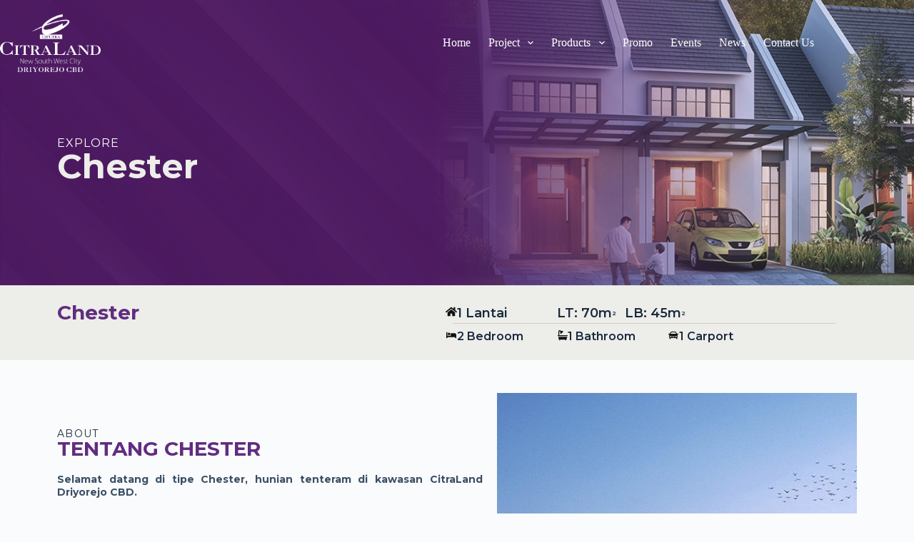

--- FILE ---
content_type: text/html; charset=UTF-8
request_url: https://citralanddriyorejo.com/chester/
body_size: 31074
content:
<!doctype html>
<html dir="ltr" lang="en-US" prefix="og: https://ogp.me/ns#">
<head>
	
	<meta charset="UTF-8">
	<meta name="viewport" content="width=device-width, initial-scale=1, maximum-scale=5, viewport-fit=cover">
	<link rel="profile" href="https://gmpg.org/xfn/11">

	<title>Chester - CitraLand Driyorejo CBD</title>

		<!-- All in One SEO Pro 4.9.1.1 - aioseo.com -->
	<meta name="description" content="EXPLORE Chester Chester 1 Lantai LT: 70m 2 LB: 45m 2 2 Bedroom 1 Bathroom 1 Carport ABOUT TENTANG CHESTER Selamat datang di tipe Chester, hunian tenteram di kawasan CitraLand Driyorejo CBD.Jika rumah impian Anda adalah hunian yang menyenangkan serta tak jauh dari fasilitas umum, tipe Chester siap membuat Anda jatuh hati. Di kawasan CitraLand" />
	<meta name="robots" content="max-image-preview:large" />
	<link rel="canonical" href="https://citralanddriyorejo.com/chester/" />
	<meta name="generator" content="All in One SEO Pro (AIOSEO) 4.9.1.1" />
		<meta property="og:locale" content="en_US" />
		<meta property="og:site_name" content="CitraLand Driyorejo CBD - The Best Living Sites on Driyorejo" />
		<meta property="og:type" content="article" />
		<meta property="og:title" content="Chester - CitraLand Driyorejo CBD" />
		<meta property="og:description" content="EXPLORE Chester Chester 1 Lantai LT: 70m 2 LB: 45m 2 2 Bedroom 1 Bathroom 1 Carport ABOUT TENTANG CHESTER Selamat datang di tipe Chester, hunian tenteram di kawasan CitraLand Driyorejo CBD.Jika rumah impian Anda adalah hunian yang menyenangkan serta tak jauh dari fasilitas umum, tipe Chester siap membuat Anda jatuh hati. Di kawasan CitraLand" />
		<meta property="og:url" content="https://citralanddriyorejo.com/chester/" />
		<meta property="og:image" content="https://citralanddriyorejo.com/wp-content/uploads/2025/01/Resize_Logo-Putih-CitraLand-Driyorejo-CBD.png" />
		<meta property="og:image:secure_url" content="https://citralanddriyorejo.com/wp-content/uploads/2025/01/Resize_Logo-Putih-CitraLand-Driyorejo-CBD.png" />
		<meta property="og:image:width" content="2203" />
		<meta property="og:image:height" content="1263" />
		<meta property="article:published_time" content="2025-03-05T14:37:49+00:00" />
		<meta property="article:modified_time" content="2025-04-21T02:36:49+00:00" />
		<meta name="twitter:card" content="summary_large_image" />
		<meta name="twitter:title" content="Chester - CitraLand Driyorejo CBD" />
		<meta name="twitter:description" content="EXPLORE Chester Chester 1 Lantai LT: 70m 2 LB: 45m 2 2 Bedroom 1 Bathroom 1 Carport ABOUT TENTANG CHESTER Selamat datang di tipe Chester, hunian tenteram di kawasan CitraLand Driyorejo CBD.Jika rumah impian Anda adalah hunian yang menyenangkan serta tak jauh dari fasilitas umum, tipe Chester siap membuat Anda jatuh hati. Di kawasan CitraLand" />
		<meta name="twitter:image" content="https://citralanddriyorejo.com/wp-content/uploads/2025/01/Resize_Logo-Putih-CitraLand-Driyorejo-CBD.png" />
		<script type="application/ld+json" class="aioseo-schema">
			{"@context":"https:\/\/schema.org","@graph":[{"@type":"BreadcrumbList","@id":"https:\/\/citralanddriyorejo.com\/chester\/#breadcrumblist","itemListElement":[{"@type":"ListItem","@id":"https:\/\/citralanddriyorejo.com#listItem","position":1,"name":"Home","item":"https:\/\/citralanddriyorejo.com","nextItem":{"@type":"ListItem","@id":"https:\/\/citralanddriyorejo.com\/chester\/#listItem","name":"Chester"}},{"@type":"ListItem","@id":"https:\/\/citralanddriyorejo.com\/chester\/#listItem","position":2,"name":"Chester","previousItem":{"@type":"ListItem","@id":"https:\/\/citralanddriyorejo.com#listItem","name":"Home"}}]},{"@type":"Organization","@id":"https:\/\/citralanddriyorejo.com\/#organization","name":"CitraLand Driyorejo CBD","description":"The Best Living Sites on Driyorejo","url":"https:\/\/citralanddriyorejo.com\/","logo":{"@type":"ImageObject","url":"https:\/\/citralanddriyorejo.com\/wp-content\/uploads\/2025\/06\/Logo-CitraLand-Driyorejo-CBD.png","@id":"https:\/\/citralanddriyorejo.com\/chester\/#organizationLogo","width":1000,"height":1000},"image":{"@id":"https:\/\/citralanddriyorejo.com\/chester\/#organizationLogo"}},{"@type":"WebPage","@id":"https:\/\/citralanddriyorejo.com\/chester\/#webpage","url":"https:\/\/citralanddriyorejo.com\/chester\/","name":"Chester - CitraLand Driyorejo CBD","description":"EXPLORE Chester Chester 1 Lantai LT: 70m 2 LB: 45m 2 2 Bedroom 1 Bathroom 1 Carport ABOUT TENTANG CHESTER Selamat datang di tipe Chester, hunian tenteram di kawasan CitraLand Driyorejo CBD.Jika rumah impian Anda adalah hunian yang menyenangkan serta tak jauh dari fasilitas umum, tipe Chester siap membuat Anda jatuh hati. Di kawasan CitraLand","inLanguage":"en-US","isPartOf":{"@id":"https:\/\/citralanddriyorejo.com\/#website"},"breadcrumb":{"@id":"https:\/\/citralanddriyorejo.com\/chester\/#breadcrumblist"},"datePublished":"2025-03-05T21:37:49+07:00","dateModified":"2025-04-21T09:36:49+07:00"},{"@type":"WebSite","@id":"https:\/\/citralanddriyorejo.com\/#website","url":"https:\/\/citralanddriyorejo.com\/","name":"CitraLand Driyorejo CBD","description":"The Best Living Sites on Driyorejo","inLanguage":"en-US","publisher":{"@id":"https:\/\/citralanddriyorejo.com\/#organization"}}]}
		</script>
		<!-- All in One SEO Pro -->

<link rel='dns-prefetch' href='//fonts.googleapis.com' />
<link rel="alternate" type="application/rss+xml" title="CitraLand Driyorejo CBD &raquo; Feed" href="https://citralanddriyorejo.com/feed/" />
<link rel="alternate" type="application/rss+xml" title="CitraLand Driyorejo CBD &raquo; Comments Feed" href="https://citralanddriyorejo.com/comments/feed/" />
<link rel="alternate" title="oEmbed (JSON)" type="application/json+oembed" href="https://citralanddriyorejo.com/wp-json/oembed/1.0/embed?url=https%3A%2F%2Fcitralanddriyorejo.com%2Fchester%2F" />
<link rel="alternate" title="oEmbed (XML)" type="text/xml+oembed" href="https://citralanddriyorejo.com/wp-json/oembed/1.0/embed?url=https%3A%2F%2Fcitralanddriyorejo.com%2Fchester%2F&#038;format=xml" />
		<!-- This site uses the Google Analytics by MonsterInsights plugin v9.10.0 - Using Analytics tracking - https://www.monsterinsights.com/ -->
		<!-- Note: MonsterInsights is not currently configured on this site. The site owner needs to authenticate with Google Analytics in the MonsterInsights settings panel. -->
					<!-- No tracking code set -->
				<!-- / Google Analytics by MonsterInsights -->
		<style id='wp-img-auto-sizes-contain-inline-css'>
img:is([sizes=auto i],[sizes^="auto," i]){contain-intrinsic-size:3000px 1500px}
/*# sourceURL=wp-img-auto-sizes-contain-inline-css */
</style>

<link rel='stylesheet' id='blocksy-dynamic-global-css' href='https://citralanddriyorejo.com/wp-content/uploads/blocksy/css/global.css?ver=62644' media='all' />
<link rel='stylesheet' id='hfe-widgets-style-css' href='https://citralanddriyorejo.com/wp-content/plugins/header-footer-elementor/inc/widgets-css/frontend.css?ver=2.1.0' media='all' />
<link rel='stylesheet' id='contact-form-7-css' href='https://citralanddriyorejo.com/wp-content/plugins/contact-form-7/includes/css/styles.css?ver=6.0.5' media='all' />
<link rel='stylesheet' id='hfe-style-css' href='https://citralanddriyorejo.com/wp-content/plugins/header-footer-elementor/assets/css/header-footer-elementor.css?ver=2.1.0' media='all' />
<link rel='stylesheet' id='elementor-frontend-css' href='https://citralanddriyorejo.com/wp-content/plugins/elementor/assets/css/frontend.min.css?ver=3.27.1' media='all' />
<link rel='stylesheet' id='elementor-post-6-css' href='https://citralanddriyorejo.com/wp-content/uploads/elementor/css/post-6.css?ver=1764878855' media='all' />
<link rel='stylesheet' id='widget-heading-css' href='https://citralanddriyorejo.com/wp-content/plugins/elementor/assets/css/widget-heading.min.css?ver=3.27.1' media='all' />
<link rel='stylesheet' id='widget-divider-css' href='https://citralanddriyorejo.com/wp-content/plugins/elementor/assets/css/widget-divider.min.css?ver=3.27.1' media='all' />
<link rel='stylesheet' id='widget-text-editor-css' href='https://citralanddriyorejo.com/wp-content/plugins/elementor/assets/css/widget-text-editor.min.css?ver=3.27.1' media='all' />
<link rel='stylesheet' id='widget-image-css' href='https://citralanddriyorejo.com/wp-content/plugins/elementor/assets/css/widget-image.min.css?ver=3.27.1' media='all' />
<link rel='stylesheet' id='swiper-css' href='https://citralanddriyorejo.com/wp-content/plugins/elementor/assets/lib/swiper/v8/css/swiper.min.css?ver=8.4.5' media='all' />
<link rel='stylesheet' id='e-swiper-css' href='https://citralanddriyorejo.com/wp-content/plugins/elementor/assets/css/conditionals/e-swiper.min.css?ver=3.27.1' media='all' />
<link rel='stylesheet' id='widget-image-carousel-css' href='https://citralanddriyorejo.com/wp-content/plugins/elementor/assets/css/widget-image-carousel.min.css?ver=3.27.1' media='all' />
<link rel='stylesheet' id='widget-form-css' href='https://citralanddriyorejo.com/wp-content/plugins/elementor-pro/assets/css/widget-form.min.css?ver=3.27.6' media='all' />
<link rel='stylesheet' id='elementor-post-709-css' href='https://citralanddriyorejo.com/wp-content/uploads/elementor/css/post-709.css?ver=1764886624' media='all' />
<link rel='stylesheet' id='elementor-post-48-css' href='https://citralanddriyorejo.com/wp-content/uploads/elementor/css/post-48.css?ver=1764878856' media='all' />
<link rel='stylesheet' id='blocksy-fonts-font-source-google-css' href='https://fonts.googleapis.com/css2?family=Montserrat:wght@600;700&#038;display=swap' media='all' />
<link rel='stylesheet' id='ct-main-styles-css' href='https://citralanddriyorejo.com/wp-content/themes/blocksy/static/bundle/main.min.css?ver=2.0.85' media='all' />
<link rel='stylesheet' id='ct-page-title-styles-css' href='https://citralanddriyorejo.com/wp-content/themes/blocksy/static/bundle/page-title.min.css?ver=2.0.85' media='all' />
<link rel='stylesheet' id='ct-elementor-styles-css' href='https://citralanddriyorejo.com/wp-content/themes/blocksy/static/bundle/elementor-frontend.min.css?ver=2.0.85' media='all' />
<link rel='stylesheet' id='ct-cf-7-styles-css' href='https://citralanddriyorejo.com/wp-content/themes/blocksy/static/bundle/cf-7.min.css?ver=2.0.85' media='all' />
<link rel='stylesheet' id='hfe-elementor-icons-css' href='https://citralanddriyorejo.com/wp-content/plugins/elementor/assets/lib/eicons/css/elementor-icons.min.css?ver=5.34.0' media='all' />
<link rel='stylesheet' id='hfe-icons-list-css' href='https://citralanddriyorejo.com/wp-content/plugins/elementor/assets/css/widget-icon-list.min.css?ver=3.24.3' media='all' />
<link rel='stylesheet' id='hfe-social-icons-css' href='https://citralanddriyorejo.com/wp-content/plugins/elementor/assets/css/widget-social-icons.min.css?ver=3.24.0' media='all' />
<link rel='stylesheet' id='hfe-social-share-icons-brands-css' href='https://citralanddriyorejo.com/wp-content/plugins/elementor/assets/lib/font-awesome/css/brands.css?ver=5.15.3' media='all' />
<link rel='stylesheet' id='hfe-social-share-icons-fontawesome-css' href='https://citralanddriyorejo.com/wp-content/plugins/elementor/assets/lib/font-awesome/css/fontawesome.css?ver=5.15.3' media='all' />
<link rel='stylesheet' id='hfe-nav-menu-icons-css' href='https://citralanddriyorejo.com/wp-content/plugins/elementor/assets/lib/font-awesome/css/solid.css?ver=5.15.3' media='all' />
<link rel='stylesheet' id='hfe-widget-blockquote-css' href='https://citralanddriyorejo.com/wp-content/plugins/elementor-pro/assets/css/widget-blockquote.min.css?ver=3.25.0' media='all' />
<link rel='stylesheet' id='hfe-mega-menu-css' href='https://citralanddriyorejo.com/wp-content/plugins/elementor-pro/assets/css/widget-mega-menu.min.css?ver=3.26.2' media='all' />
<link rel='stylesheet' id='hfe-nav-menu-widget-css' href='https://citralanddriyorejo.com/wp-content/plugins/elementor-pro/assets/css/widget-nav-menu.min.css?ver=3.26.0' media='all' />
<link rel='stylesheet' id='ekit-widget-styles-css' href='https://citralanddriyorejo.com/wp-content/plugins/elementskit-lite/widgets/init/assets/css/widget-styles.css?ver=3.4.0' media='all' />
<link rel='stylesheet' id='ekit-responsive-css' href='https://citralanddriyorejo.com/wp-content/plugins/elementskit-lite/widgets/init/assets/css/responsive.css?ver=3.4.0' media='all' />
<link rel='stylesheet' id='eael-general-css' href='https://citralanddriyorejo.com/wp-content/plugins/essential-addons-for-elementor-lite/assets/front-end/css/view/general.min.css?ver=6.1.2' media='all' />
<link rel='stylesheet' id='ecs-styles-css' href='https://citralanddriyorejo.com/wp-content/plugins/ele-custom-skin/assets/css/ecs-style.css?ver=3.1.9' media='all' />
<link rel='stylesheet' id='google-fonts-1-css' href='https://fonts.googleapis.com/css?family=Montserrat%3A100%2C100italic%2C200%2C200italic%2C300%2C300italic%2C400%2C400italic%2C500%2C500italic%2C600%2C600italic%2C700%2C700italic%2C800%2C800italic%2C900%2C900italic&#038;display=swap&#038;ver=e6261c0402618a4ebf6832a3c6f311e7' media='all' />
<link rel='stylesheet' id='elementor-icons-ekiticons-css' href='https://citralanddriyorejo.com/wp-content/plugins/elementskit-lite/modules/elementskit-icon-pack/assets/css/ekiticons.css?ver=3.4.0' media='all' />
<link rel="preconnect" href="https://fonts.gstatic.com/" crossorigin><!--n2css--><!--n2js--><script src="https://citralanddriyorejo.com/wp-includes/js/jquery/jquery.min.js?ver=3.7.1" id="jquery-core-js"></script>
<script src="https://citralanddriyorejo.com/wp-includes/js/jquery/jquery-migrate.min.js?ver=3.4.1" id="jquery-migrate-js"></script>
<script id="jquery-js-after">
!function($){"use strict";$(document).ready(function(){$(this).scrollTop()>100&&$(".hfe-scroll-to-top-wrap").removeClass("hfe-scroll-to-top-hide"),$(window).scroll(function(){$(this).scrollTop()<100?$(".hfe-scroll-to-top-wrap").fadeOut(300):$(".hfe-scroll-to-top-wrap").fadeIn(300)}),$(".hfe-scroll-to-top-wrap").on("click",function(){$("html, body").animate({scrollTop:0},300);return!1})})}(jQuery);
//# sourceURL=jquery-js-after
</script>
<script id="ecs_ajax_load-js-extra">
var ecs_ajax_params = {"ajaxurl":"https://citralanddriyorejo.com/wp-admin/admin-ajax.php","posts":"{\"page\":0,\"pagename\":\"chester\",\"error\":\"\",\"m\":\"\",\"p\":0,\"post_parent\":\"\",\"subpost\":\"\",\"subpost_id\":\"\",\"attachment\":\"\",\"attachment_id\":0,\"name\":\"chester\",\"page_id\":0,\"second\":\"\",\"minute\":\"\",\"hour\":\"\",\"day\":0,\"monthnum\":0,\"year\":0,\"w\":0,\"category_name\":\"\",\"tag\":\"\",\"cat\":\"\",\"tag_id\":\"\",\"author\":\"\",\"author_name\":\"\",\"feed\":\"\",\"tb\":\"\",\"paged\":0,\"meta_key\":\"\",\"meta_value\":\"\",\"preview\":\"\",\"s\":\"\",\"sentence\":\"\",\"title\":\"\",\"fields\":\"all\",\"menu_order\":\"\",\"embed\":\"\",\"category__in\":[],\"category__not_in\":[],\"category__and\":[],\"post__in\":[],\"post__not_in\":[],\"post_name__in\":[],\"tag__in\":[],\"tag__not_in\":[],\"tag__and\":[],\"tag_slug__in\":[],\"tag_slug__and\":[],\"post_parent__in\":[],\"post_parent__not_in\":[],\"author__in\":[],\"author__not_in\":[],\"search_columns\":[],\"ignore_sticky_posts\":false,\"suppress_filters\":false,\"cache_results\":true,\"update_post_term_cache\":true,\"update_menu_item_cache\":false,\"lazy_load_term_meta\":true,\"update_post_meta_cache\":true,\"post_type\":\"\",\"posts_per_page\":10,\"nopaging\":false,\"comments_per_page\":\"50\",\"no_found_rows\":false,\"order\":\"DESC\"}"};
//# sourceURL=ecs_ajax_load-js-extra
</script>
<script src="https://citralanddriyorejo.com/wp-content/plugins/ele-custom-skin/assets/js/ecs_ajax_pagination.js?ver=3.1.9" id="ecs_ajax_load-js"></script>
<script src="https://citralanddriyorejo.com/wp-content/plugins/ele-custom-skin/assets/js/ecs.js?ver=3.1.9" id="ecs-script-js"></script>
<link rel="https://api.w.org/" href="https://citralanddriyorejo.com/wp-json/" /><link rel="alternate" title="JSON" type="application/json" href="https://citralanddriyorejo.com/wp-json/wp/v2/pages/709" /><link rel="EditURI" type="application/rsd+xml" title="RSD" href="https://citralanddriyorejo.com/xmlrpc.php?rsd" />

<link rel='shortlink' href='https://citralanddriyorejo.com/?p=709' />
<meta name="facebook-domain-verification" content="j4li54zr9wd5kizna8r9fbgm2n7rne" />
<!-- Global site tag (gtag.js) - Google Analytics -->
<script async src="https://www.googletagmanager.com/gtag/js?id=UA-172126733-1"></script>
<script>
  window.dataLayer = window.dataLayer || [];
  function gtag(){dataLayer.push(arguments);}
  gtag('js', new Date());

  gtag('config', 'UA-172126733-1');
</script>


<!-- Google Tag Manager -->
<script>(function(w,d,s,l,i){w[l]=w[l]||[];w[l].push({'gtm.start':
new Date().getTime(),event:'gtm.js'});var f=d.getElementsByTagName(s)[0],
j=d.createElement(s),dl=l!='dataLayer'?'&l='+l:'';j.async=true;j.src=
'https://www.googletagmanager.com/gtm.js?id='+i+dl;f.parentNode.insertBefore(j,f);
})(window,document,'script','dataLayer','GTM-MBCLHSF');</script>
<!-- End Google Tag Manager -->
<!-- Meta Pixel Code -->
<script>
  !function(f,b,e,v,n,t,s)
  {if(f.fbq)return;n=f.fbq=function(){n.callMethod?
  n.callMethod.apply(n,arguments):n.queue.push(arguments)};
  if(!f._fbq)f._fbq=n;n.push=n;n.loaded=!0;n.version='2.0';
  n.queue=[];t=b.createElement(e);t.async=!0;
  t.src=v;s=b.getElementsByTagName(e)[0];
  s.parentNode.insertBefore(t,s)}(window, document,'script',
  'https://connect.facebook.net/en_US/fbevents.js');
  fbq('init', '586426132855815');
  fbq('track', 'PageView');
</script>
<noscript><img height="1" width="1" style="display:none"
  src="https://www.facebook.com/tr?id=586426132855815&ev=PageView&noscript=1"
/></noscript>
<!-- End Meta Pixel Code --><noscript><link rel='stylesheet' href='https://citralanddriyorejo.com/wp-content/themes/blocksy/static/bundle/no-scripts.min.css' type='text/css'></noscript>
<style id="ct-main-styles-inline-css">[data-header*="type-1"] {--has-transparent-header:1;}</style>
<meta name="generator" content="Elementor 3.27.1; features: e_font_icon_svg, additional_custom_breakpoints, e_element_cache; settings: css_print_method-external, google_font-enabled, font_display-swap">
			<style>
				.e-con.e-parent:nth-of-type(n+4):not(.e-lazyloaded):not(.e-no-lazyload),
				.e-con.e-parent:nth-of-type(n+4):not(.e-lazyloaded):not(.e-no-lazyload) * {
					background-image: none !important;
				}
				@media screen and (max-height: 1024px) {
					.e-con.e-parent:nth-of-type(n+3):not(.e-lazyloaded):not(.e-no-lazyload),
					.e-con.e-parent:nth-of-type(n+3):not(.e-lazyloaded):not(.e-no-lazyload) * {
						background-image: none !important;
					}
				}
				@media screen and (max-height: 640px) {
					.e-con.e-parent:nth-of-type(n+2):not(.e-lazyloaded):not(.e-no-lazyload),
					.e-con.e-parent:nth-of-type(n+2):not(.e-lazyloaded):not(.e-no-lazyload) * {
						background-image: none !important;
					}
				}
			</style>
			<link rel="icon" href="https://citralanddriyorejo.com/wp-content/uploads/2025/01/cropped-SquareLogo_CitralandDriyorejo_1080px-32x32.jpg" sizes="32x32" />
<link rel="icon" href="https://citralanddriyorejo.com/wp-content/uploads/2025/01/cropped-SquareLogo_CitralandDriyorejo_1080px-192x192.jpg" sizes="192x192" />
<link rel="apple-touch-icon" href="https://citralanddriyorejo.com/wp-content/uploads/2025/01/cropped-SquareLogo_CitralandDriyorejo_1080px-180x180.jpg" />
<meta name="msapplication-TileImage" content="https://citralanddriyorejo.com/wp-content/uploads/2025/01/cropped-SquareLogo_CitralandDriyorejo_1080px-270x270.jpg" />
	<style id='global-styles-inline-css'>
:root{--wp--preset--aspect-ratio--square: 1;--wp--preset--aspect-ratio--4-3: 4/3;--wp--preset--aspect-ratio--3-4: 3/4;--wp--preset--aspect-ratio--3-2: 3/2;--wp--preset--aspect-ratio--2-3: 2/3;--wp--preset--aspect-ratio--16-9: 16/9;--wp--preset--aspect-ratio--9-16: 9/16;--wp--preset--color--black: #000000;--wp--preset--color--cyan-bluish-gray: #abb8c3;--wp--preset--color--white: #ffffff;--wp--preset--color--pale-pink: #f78da7;--wp--preset--color--vivid-red: #cf2e2e;--wp--preset--color--luminous-vivid-orange: #ff6900;--wp--preset--color--luminous-vivid-amber: #fcb900;--wp--preset--color--light-green-cyan: #7bdcb5;--wp--preset--color--vivid-green-cyan: #00d084;--wp--preset--color--pale-cyan-blue: #8ed1fc;--wp--preset--color--vivid-cyan-blue: #0693e3;--wp--preset--color--vivid-purple: #9b51e0;--wp--preset--color--palette-color-1: var(--theme-palette-color-1, #2872fa);--wp--preset--color--palette-color-2: var(--theme-palette-color-2, #1559ed);--wp--preset--color--palette-color-3: var(--theme-palette-color-3, #3A4F66);--wp--preset--color--palette-color-4: var(--theme-palette-color-4, #192a3d);--wp--preset--color--palette-color-5: var(--theme-palette-color-5, #e1e8ed);--wp--preset--color--palette-color-6: var(--theme-palette-color-6, #f2f5f7);--wp--preset--color--palette-color-7: var(--theme-palette-color-7, #FAFBFC);--wp--preset--color--palette-color-8: var(--theme-palette-color-8, #ffffff);--wp--preset--gradient--vivid-cyan-blue-to-vivid-purple: linear-gradient(135deg,rgb(6,147,227) 0%,rgb(155,81,224) 100%);--wp--preset--gradient--light-green-cyan-to-vivid-green-cyan: linear-gradient(135deg,rgb(122,220,180) 0%,rgb(0,208,130) 100%);--wp--preset--gradient--luminous-vivid-amber-to-luminous-vivid-orange: linear-gradient(135deg,rgb(252,185,0) 0%,rgb(255,105,0) 100%);--wp--preset--gradient--luminous-vivid-orange-to-vivid-red: linear-gradient(135deg,rgb(255,105,0) 0%,rgb(207,46,46) 100%);--wp--preset--gradient--very-light-gray-to-cyan-bluish-gray: linear-gradient(135deg,rgb(238,238,238) 0%,rgb(169,184,195) 100%);--wp--preset--gradient--cool-to-warm-spectrum: linear-gradient(135deg,rgb(74,234,220) 0%,rgb(151,120,209) 20%,rgb(207,42,186) 40%,rgb(238,44,130) 60%,rgb(251,105,98) 80%,rgb(254,248,76) 100%);--wp--preset--gradient--blush-light-purple: linear-gradient(135deg,rgb(255,206,236) 0%,rgb(152,150,240) 100%);--wp--preset--gradient--blush-bordeaux: linear-gradient(135deg,rgb(254,205,165) 0%,rgb(254,45,45) 50%,rgb(107,0,62) 100%);--wp--preset--gradient--luminous-dusk: linear-gradient(135deg,rgb(255,203,112) 0%,rgb(199,81,192) 50%,rgb(65,88,208) 100%);--wp--preset--gradient--pale-ocean: linear-gradient(135deg,rgb(255,245,203) 0%,rgb(182,227,212) 50%,rgb(51,167,181) 100%);--wp--preset--gradient--electric-grass: linear-gradient(135deg,rgb(202,248,128) 0%,rgb(113,206,126) 100%);--wp--preset--gradient--midnight: linear-gradient(135deg,rgb(2,3,129) 0%,rgb(40,116,252) 100%);--wp--preset--gradient--juicy-peach: linear-gradient(to right, #ffecd2 0%, #fcb69f 100%);--wp--preset--gradient--young-passion: linear-gradient(to right, #ff8177 0%, #ff867a 0%, #ff8c7f 21%, #f99185 52%, #cf556c 78%, #b12a5b 100%);--wp--preset--gradient--true-sunset: linear-gradient(to right, #fa709a 0%, #fee140 100%);--wp--preset--gradient--morpheus-den: linear-gradient(to top, #30cfd0 0%, #330867 100%);--wp--preset--gradient--plum-plate: linear-gradient(135deg, #667eea 0%, #764ba2 100%);--wp--preset--gradient--aqua-splash: linear-gradient(15deg, #13547a 0%, #80d0c7 100%);--wp--preset--gradient--love-kiss: linear-gradient(to top, #ff0844 0%, #ffb199 100%);--wp--preset--gradient--new-retrowave: linear-gradient(to top, #3b41c5 0%, #a981bb 49%, #ffc8a9 100%);--wp--preset--gradient--plum-bath: linear-gradient(to top, #cc208e 0%, #6713d2 100%);--wp--preset--gradient--high-flight: linear-gradient(to right, #0acffe 0%, #495aff 100%);--wp--preset--gradient--teen-party: linear-gradient(-225deg, #FF057C 0%, #8D0B93 50%, #321575 100%);--wp--preset--gradient--fabled-sunset: linear-gradient(-225deg, #231557 0%, #44107A 29%, #FF1361 67%, #FFF800 100%);--wp--preset--gradient--arielle-smile: radial-gradient(circle 248px at center, #16d9e3 0%, #30c7ec 47%, #46aef7 100%);--wp--preset--gradient--itmeo-branding: linear-gradient(180deg, #2af598 0%, #009efd 100%);--wp--preset--gradient--deep-blue: linear-gradient(to right, #6a11cb 0%, #2575fc 100%);--wp--preset--gradient--strong-bliss: linear-gradient(to right, #f78ca0 0%, #f9748f 19%, #fd868c 60%, #fe9a8b 100%);--wp--preset--gradient--sweet-period: linear-gradient(to top, #3f51b1 0%, #5a55ae 13%, #7b5fac 25%, #8f6aae 38%, #a86aa4 50%, #cc6b8e 62%, #f18271 75%, #f3a469 87%, #f7c978 100%);--wp--preset--gradient--purple-division: linear-gradient(to top, #7028e4 0%, #e5b2ca 100%);--wp--preset--gradient--cold-evening: linear-gradient(to top, #0c3483 0%, #a2b6df 100%, #6b8cce 100%, #a2b6df 100%);--wp--preset--gradient--mountain-rock: linear-gradient(to right, #868f96 0%, #596164 100%);--wp--preset--gradient--desert-hump: linear-gradient(to top, #c79081 0%, #dfa579 100%);--wp--preset--gradient--ethernal-constance: linear-gradient(to top, #09203f 0%, #537895 100%);--wp--preset--gradient--happy-memories: linear-gradient(-60deg, #ff5858 0%, #f09819 100%);--wp--preset--gradient--grown-early: linear-gradient(to top, #0ba360 0%, #3cba92 100%);--wp--preset--gradient--morning-salad: linear-gradient(-225deg, #B7F8DB 0%, #50A7C2 100%);--wp--preset--gradient--night-call: linear-gradient(-225deg, #AC32E4 0%, #7918F2 48%, #4801FF 100%);--wp--preset--gradient--mind-crawl: linear-gradient(-225deg, #473B7B 0%, #3584A7 51%, #30D2BE 100%);--wp--preset--gradient--angel-care: linear-gradient(-225deg, #FFE29F 0%, #FFA99F 48%, #FF719A 100%);--wp--preset--gradient--juicy-cake: linear-gradient(to top, #e14fad 0%, #f9d423 100%);--wp--preset--gradient--rich-metal: linear-gradient(to right, #d7d2cc 0%, #304352 100%);--wp--preset--gradient--mole-hall: linear-gradient(-20deg, #616161 0%, #9bc5c3 100%);--wp--preset--gradient--cloudy-knoxville: linear-gradient(120deg, #fdfbfb 0%, #ebedee 100%);--wp--preset--gradient--soft-grass: linear-gradient(to top, #c1dfc4 0%, #deecdd 100%);--wp--preset--gradient--saint-petersburg: linear-gradient(135deg, #f5f7fa 0%, #c3cfe2 100%);--wp--preset--gradient--everlasting-sky: linear-gradient(135deg, #fdfcfb 0%, #e2d1c3 100%);--wp--preset--gradient--kind-steel: linear-gradient(-20deg, #e9defa 0%, #fbfcdb 100%);--wp--preset--gradient--over-sun: linear-gradient(60deg, #abecd6 0%, #fbed96 100%);--wp--preset--gradient--premium-white: linear-gradient(to top, #d5d4d0 0%, #d5d4d0 1%, #eeeeec 31%, #efeeec 75%, #e9e9e7 100%);--wp--preset--gradient--clean-mirror: linear-gradient(45deg, #93a5cf 0%, #e4efe9 100%);--wp--preset--gradient--wild-apple: linear-gradient(to top, #d299c2 0%, #fef9d7 100%);--wp--preset--gradient--snow-again: linear-gradient(to top, #e6e9f0 0%, #eef1f5 100%);--wp--preset--gradient--confident-cloud: linear-gradient(to top, #dad4ec 0%, #dad4ec 1%, #f3e7e9 100%);--wp--preset--gradient--glass-water: linear-gradient(to top, #dfe9f3 0%, white 100%);--wp--preset--gradient--perfect-white: linear-gradient(-225deg, #E3FDF5 0%, #FFE6FA 100%);--wp--preset--font-size--small: 13px;--wp--preset--font-size--medium: 20px;--wp--preset--font-size--large: clamp(22px, 1.375rem + ((1vw - 3.2px) * 0.625), 30px);--wp--preset--font-size--x-large: clamp(30px, 1.875rem + ((1vw - 3.2px) * 1.563), 50px);--wp--preset--font-size--xx-large: clamp(45px, 2.813rem + ((1vw - 3.2px) * 2.734), 80px);--wp--preset--spacing--20: 0.44rem;--wp--preset--spacing--30: 0.67rem;--wp--preset--spacing--40: 1rem;--wp--preset--spacing--50: 1.5rem;--wp--preset--spacing--60: 2.25rem;--wp--preset--spacing--70: 3.38rem;--wp--preset--spacing--80: 5.06rem;--wp--preset--shadow--natural: 6px 6px 9px rgba(0, 0, 0, 0.2);--wp--preset--shadow--deep: 12px 12px 50px rgba(0, 0, 0, 0.4);--wp--preset--shadow--sharp: 6px 6px 0px rgba(0, 0, 0, 0.2);--wp--preset--shadow--outlined: 6px 6px 0px -3px rgb(255, 255, 255), 6px 6px rgb(0, 0, 0);--wp--preset--shadow--crisp: 6px 6px 0px rgb(0, 0, 0);}:root { --wp--style--global--content-size: var(--theme-block-max-width);--wp--style--global--wide-size: var(--theme-block-wide-max-width); }:where(body) { margin: 0; }.wp-site-blocks > .alignleft { float: left; margin-right: 2em; }.wp-site-blocks > .alignright { float: right; margin-left: 2em; }.wp-site-blocks > .aligncenter { justify-content: center; margin-left: auto; margin-right: auto; }:where(.wp-site-blocks) > * { margin-block-start: var(--theme-content-spacing); margin-block-end: 0; }:where(.wp-site-blocks) > :first-child { margin-block-start: 0; }:where(.wp-site-blocks) > :last-child { margin-block-end: 0; }:root { --wp--style--block-gap: var(--theme-content-spacing); }:root :where(.is-layout-flow) > :first-child{margin-block-start: 0;}:root :where(.is-layout-flow) > :last-child{margin-block-end: 0;}:root :where(.is-layout-flow) > *{margin-block-start: var(--theme-content-spacing);margin-block-end: 0;}:root :where(.is-layout-constrained) > :first-child{margin-block-start: 0;}:root :where(.is-layout-constrained) > :last-child{margin-block-end: 0;}:root :where(.is-layout-constrained) > *{margin-block-start: var(--theme-content-spacing);margin-block-end: 0;}:root :where(.is-layout-flex){gap: var(--theme-content-spacing);}:root :where(.is-layout-grid){gap: var(--theme-content-spacing);}.is-layout-flow > .alignleft{float: left;margin-inline-start: 0;margin-inline-end: 2em;}.is-layout-flow > .alignright{float: right;margin-inline-start: 2em;margin-inline-end: 0;}.is-layout-flow > .aligncenter{margin-left: auto !important;margin-right: auto !important;}.is-layout-constrained > .alignleft{float: left;margin-inline-start: 0;margin-inline-end: 2em;}.is-layout-constrained > .alignright{float: right;margin-inline-start: 2em;margin-inline-end: 0;}.is-layout-constrained > .aligncenter{margin-left: auto !important;margin-right: auto !important;}.is-layout-constrained > :where(:not(.alignleft):not(.alignright):not(.alignfull)){max-width: var(--wp--style--global--content-size);margin-left: auto !important;margin-right: auto !important;}.is-layout-constrained > .alignwide{max-width: var(--wp--style--global--wide-size);}body .is-layout-flex{display: flex;}.is-layout-flex{flex-wrap: wrap;align-items: center;}.is-layout-flex > :is(*, div){margin: 0;}body .is-layout-grid{display: grid;}.is-layout-grid > :is(*, div){margin: 0;}body{padding-top: 0px;padding-right: 0px;padding-bottom: 0px;padding-left: 0px;}:root :where(.wp-element-button, .wp-block-button__link){font-style: inherit;font-weight: inherit;letter-spacing: inherit;text-transform: inherit;}.has-black-color{color: var(--wp--preset--color--black) !important;}.has-cyan-bluish-gray-color{color: var(--wp--preset--color--cyan-bluish-gray) !important;}.has-white-color{color: var(--wp--preset--color--white) !important;}.has-pale-pink-color{color: var(--wp--preset--color--pale-pink) !important;}.has-vivid-red-color{color: var(--wp--preset--color--vivid-red) !important;}.has-luminous-vivid-orange-color{color: var(--wp--preset--color--luminous-vivid-orange) !important;}.has-luminous-vivid-amber-color{color: var(--wp--preset--color--luminous-vivid-amber) !important;}.has-light-green-cyan-color{color: var(--wp--preset--color--light-green-cyan) !important;}.has-vivid-green-cyan-color{color: var(--wp--preset--color--vivid-green-cyan) !important;}.has-pale-cyan-blue-color{color: var(--wp--preset--color--pale-cyan-blue) !important;}.has-vivid-cyan-blue-color{color: var(--wp--preset--color--vivid-cyan-blue) !important;}.has-vivid-purple-color{color: var(--wp--preset--color--vivid-purple) !important;}.has-palette-color-1-color{color: var(--wp--preset--color--palette-color-1) !important;}.has-palette-color-2-color{color: var(--wp--preset--color--palette-color-2) !important;}.has-palette-color-3-color{color: var(--wp--preset--color--palette-color-3) !important;}.has-palette-color-4-color{color: var(--wp--preset--color--palette-color-4) !important;}.has-palette-color-5-color{color: var(--wp--preset--color--palette-color-5) !important;}.has-palette-color-6-color{color: var(--wp--preset--color--palette-color-6) !important;}.has-palette-color-7-color{color: var(--wp--preset--color--palette-color-7) !important;}.has-palette-color-8-color{color: var(--wp--preset--color--palette-color-8) !important;}.has-black-background-color{background-color: var(--wp--preset--color--black) !important;}.has-cyan-bluish-gray-background-color{background-color: var(--wp--preset--color--cyan-bluish-gray) !important;}.has-white-background-color{background-color: var(--wp--preset--color--white) !important;}.has-pale-pink-background-color{background-color: var(--wp--preset--color--pale-pink) !important;}.has-vivid-red-background-color{background-color: var(--wp--preset--color--vivid-red) !important;}.has-luminous-vivid-orange-background-color{background-color: var(--wp--preset--color--luminous-vivid-orange) !important;}.has-luminous-vivid-amber-background-color{background-color: var(--wp--preset--color--luminous-vivid-amber) !important;}.has-light-green-cyan-background-color{background-color: var(--wp--preset--color--light-green-cyan) !important;}.has-vivid-green-cyan-background-color{background-color: var(--wp--preset--color--vivid-green-cyan) !important;}.has-pale-cyan-blue-background-color{background-color: var(--wp--preset--color--pale-cyan-blue) !important;}.has-vivid-cyan-blue-background-color{background-color: var(--wp--preset--color--vivid-cyan-blue) !important;}.has-vivid-purple-background-color{background-color: var(--wp--preset--color--vivid-purple) !important;}.has-palette-color-1-background-color{background-color: var(--wp--preset--color--palette-color-1) !important;}.has-palette-color-2-background-color{background-color: var(--wp--preset--color--palette-color-2) !important;}.has-palette-color-3-background-color{background-color: var(--wp--preset--color--palette-color-3) !important;}.has-palette-color-4-background-color{background-color: var(--wp--preset--color--palette-color-4) !important;}.has-palette-color-5-background-color{background-color: var(--wp--preset--color--palette-color-5) !important;}.has-palette-color-6-background-color{background-color: var(--wp--preset--color--palette-color-6) !important;}.has-palette-color-7-background-color{background-color: var(--wp--preset--color--palette-color-7) !important;}.has-palette-color-8-background-color{background-color: var(--wp--preset--color--palette-color-8) !important;}.has-black-border-color{border-color: var(--wp--preset--color--black) !important;}.has-cyan-bluish-gray-border-color{border-color: var(--wp--preset--color--cyan-bluish-gray) !important;}.has-white-border-color{border-color: var(--wp--preset--color--white) !important;}.has-pale-pink-border-color{border-color: var(--wp--preset--color--pale-pink) !important;}.has-vivid-red-border-color{border-color: var(--wp--preset--color--vivid-red) !important;}.has-luminous-vivid-orange-border-color{border-color: var(--wp--preset--color--luminous-vivid-orange) !important;}.has-luminous-vivid-amber-border-color{border-color: var(--wp--preset--color--luminous-vivid-amber) !important;}.has-light-green-cyan-border-color{border-color: var(--wp--preset--color--light-green-cyan) !important;}.has-vivid-green-cyan-border-color{border-color: var(--wp--preset--color--vivid-green-cyan) !important;}.has-pale-cyan-blue-border-color{border-color: var(--wp--preset--color--pale-cyan-blue) !important;}.has-vivid-cyan-blue-border-color{border-color: var(--wp--preset--color--vivid-cyan-blue) !important;}.has-vivid-purple-border-color{border-color: var(--wp--preset--color--vivid-purple) !important;}.has-palette-color-1-border-color{border-color: var(--wp--preset--color--palette-color-1) !important;}.has-palette-color-2-border-color{border-color: var(--wp--preset--color--palette-color-2) !important;}.has-palette-color-3-border-color{border-color: var(--wp--preset--color--palette-color-3) !important;}.has-palette-color-4-border-color{border-color: var(--wp--preset--color--palette-color-4) !important;}.has-palette-color-5-border-color{border-color: var(--wp--preset--color--palette-color-5) !important;}.has-palette-color-6-border-color{border-color: var(--wp--preset--color--palette-color-6) !important;}.has-palette-color-7-border-color{border-color: var(--wp--preset--color--palette-color-7) !important;}.has-palette-color-8-border-color{border-color: var(--wp--preset--color--palette-color-8) !important;}.has-vivid-cyan-blue-to-vivid-purple-gradient-background{background: var(--wp--preset--gradient--vivid-cyan-blue-to-vivid-purple) !important;}.has-light-green-cyan-to-vivid-green-cyan-gradient-background{background: var(--wp--preset--gradient--light-green-cyan-to-vivid-green-cyan) !important;}.has-luminous-vivid-amber-to-luminous-vivid-orange-gradient-background{background: var(--wp--preset--gradient--luminous-vivid-amber-to-luminous-vivid-orange) !important;}.has-luminous-vivid-orange-to-vivid-red-gradient-background{background: var(--wp--preset--gradient--luminous-vivid-orange-to-vivid-red) !important;}.has-very-light-gray-to-cyan-bluish-gray-gradient-background{background: var(--wp--preset--gradient--very-light-gray-to-cyan-bluish-gray) !important;}.has-cool-to-warm-spectrum-gradient-background{background: var(--wp--preset--gradient--cool-to-warm-spectrum) !important;}.has-blush-light-purple-gradient-background{background: var(--wp--preset--gradient--blush-light-purple) !important;}.has-blush-bordeaux-gradient-background{background: var(--wp--preset--gradient--blush-bordeaux) !important;}.has-luminous-dusk-gradient-background{background: var(--wp--preset--gradient--luminous-dusk) !important;}.has-pale-ocean-gradient-background{background: var(--wp--preset--gradient--pale-ocean) !important;}.has-electric-grass-gradient-background{background: var(--wp--preset--gradient--electric-grass) !important;}.has-midnight-gradient-background{background: var(--wp--preset--gradient--midnight) !important;}.has-juicy-peach-gradient-background{background: var(--wp--preset--gradient--juicy-peach) !important;}.has-young-passion-gradient-background{background: var(--wp--preset--gradient--young-passion) !important;}.has-true-sunset-gradient-background{background: var(--wp--preset--gradient--true-sunset) !important;}.has-morpheus-den-gradient-background{background: var(--wp--preset--gradient--morpheus-den) !important;}.has-plum-plate-gradient-background{background: var(--wp--preset--gradient--plum-plate) !important;}.has-aqua-splash-gradient-background{background: var(--wp--preset--gradient--aqua-splash) !important;}.has-love-kiss-gradient-background{background: var(--wp--preset--gradient--love-kiss) !important;}.has-new-retrowave-gradient-background{background: var(--wp--preset--gradient--new-retrowave) !important;}.has-plum-bath-gradient-background{background: var(--wp--preset--gradient--plum-bath) !important;}.has-high-flight-gradient-background{background: var(--wp--preset--gradient--high-flight) !important;}.has-teen-party-gradient-background{background: var(--wp--preset--gradient--teen-party) !important;}.has-fabled-sunset-gradient-background{background: var(--wp--preset--gradient--fabled-sunset) !important;}.has-arielle-smile-gradient-background{background: var(--wp--preset--gradient--arielle-smile) !important;}.has-itmeo-branding-gradient-background{background: var(--wp--preset--gradient--itmeo-branding) !important;}.has-deep-blue-gradient-background{background: var(--wp--preset--gradient--deep-blue) !important;}.has-strong-bliss-gradient-background{background: var(--wp--preset--gradient--strong-bliss) !important;}.has-sweet-period-gradient-background{background: var(--wp--preset--gradient--sweet-period) !important;}.has-purple-division-gradient-background{background: var(--wp--preset--gradient--purple-division) !important;}.has-cold-evening-gradient-background{background: var(--wp--preset--gradient--cold-evening) !important;}.has-mountain-rock-gradient-background{background: var(--wp--preset--gradient--mountain-rock) !important;}.has-desert-hump-gradient-background{background: var(--wp--preset--gradient--desert-hump) !important;}.has-ethernal-constance-gradient-background{background: var(--wp--preset--gradient--ethernal-constance) !important;}.has-happy-memories-gradient-background{background: var(--wp--preset--gradient--happy-memories) !important;}.has-grown-early-gradient-background{background: var(--wp--preset--gradient--grown-early) !important;}.has-morning-salad-gradient-background{background: var(--wp--preset--gradient--morning-salad) !important;}.has-night-call-gradient-background{background: var(--wp--preset--gradient--night-call) !important;}.has-mind-crawl-gradient-background{background: var(--wp--preset--gradient--mind-crawl) !important;}.has-angel-care-gradient-background{background: var(--wp--preset--gradient--angel-care) !important;}.has-juicy-cake-gradient-background{background: var(--wp--preset--gradient--juicy-cake) !important;}.has-rich-metal-gradient-background{background: var(--wp--preset--gradient--rich-metal) !important;}.has-mole-hall-gradient-background{background: var(--wp--preset--gradient--mole-hall) !important;}.has-cloudy-knoxville-gradient-background{background: var(--wp--preset--gradient--cloudy-knoxville) !important;}.has-soft-grass-gradient-background{background: var(--wp--preset--gradient--soft-grass) !important;}.has-saint-petersburg-gradient-background{background: var(--wp--preset--gradient--saint-petersburg) !important;}.has-everlasting-sky-gradient-background{background: var(--wp--preset--gradient--everlasting-sky) !important;}.has-kind-steel-gradient-background{background: var(--wp--preset--gradient--kind-steel) !important;}.has-over-sun-gradient-background{background: var(--wp--preset--gradient--over-sun) !important;}.has-premium-white-gradient-background{background: var(--wp--preset--gradient--premium-white) !important;}.has-clean-mirror-gradient-background{background: var(--wp--preset--gradient--clean-mirror) !important;}.has-wild-apple-gradient-background{background: var(--wp--preset--gradient--wild-apple) !important;}.has-snow-again-gradient-background{background: var(--wp--preset--gradient--snow-again) !important;}.has-confident-cloud-gradient-background{background: var(--wp--preset--gradient--confident-cloud) !important;}.has-glass-water-gradient-background{background: var(--wp--preset--gradient--glass-water) !important;}.has-perfect-white-gradient-background{background: var(--wp--preset--gradient--perfect-white) !important;}.has-small-font-size{font-size: var(--wp--preset--font-size--small) !important;}.has-medium-font-size{font-size: var(--wp--preset--font-size--medium) !important;}.has-large-font-size{font-size: var(--wp--preset--font-size--large) !important;}.has-x-large-font-size{font-size: var(--wp--preset--font-size--x-large) !important;}.has-xx-large-font-size{font-size: var(--wp--preset--font-size--xx-large) !important;}
/*# sourceURL=global-styles-inline-css */
</style>
</head>


<body class="wp-singular page-template page-template-elementor_header_footer page page-id-709 wp-custom-logo wp-embed-responsive wp-theme-blocksy ehf-footer ehf-template-blocksy ehf-stylesheet-blocksy elementor-default elementor-template-full-width elementor-kit-6 elementor-page elementor-page-709" data-link="type-2" data-prefix="single_page" data-header="type-1:sticky" data-footer="type-1" itemscope="itemscope" itemtype="https://schema.org/WebPage">

<a class="skip-link screen-reader-text" href="#main">Skip to content</a><div class="ct-drawer-canvas" data-location="start"><div id="offcanvas" class="ct-panel ct-header" data-behaviour="right-side" aria-label="Offcanvas modal" inert=""><div class="ct-panel-inner">
		<div class="ct-panel-actions">
			
			<button class="ct-toggle-close" data-type="type-1" aria-label="Close drawer">
				<svg class="ct-icon" width="12" height="12" viewBox="0 0 15 15"><path d="M1 15a1 1 0 01-.71-.29 1 1 0 010-1.41l5.8-5.8-5.8-5.8A1 1 0 011.7.29l5.8 5.8 5.8-5.8a1 1 0 011.41 1.41l-5.8 5.8 5.8 5.8a1 1 0 01-1.41 1.41l-5.8-5.8-5.8 5.8A1 1 0 011 15z"/></svg>
			</button>
		</div>
		<div class="ct-panel-content" data-device="desktop"><div class="ct-panel-content-inner"></div></div><div class="ct-panel-content" data-device="mobile"><div class="ct-panel-content-inner">
<nav
	class="mobile-menu menu-container has-submenu"
	data-id="mobile-menu" data-interaction="click" data-toggle-type="type-1" data-submenu-dots="yes"	aria-label="Navigation Menu">

	<ul id="menu-navigation-menu-1" class=""><li class="menu-item menu-item-type-post_type menu-item-object-page menu-item-home menu-item-364"><a href="https://citralanddriyorejo.com/" class="ct-menu-link">Home</a></li>
<li class="menu-item menu-item-type-custom menu-item-object-custom menu-item-has-children menu-item-896"><span class="ct-sub-menu-parent"><a href="#" class="ct-menu-link">Project</a><button class="ct-toggle-dropdown-mobile" aria-label="Expand dropdown menu" aria-haspopup="true" aria-expanded="false"><svg class="ct-icon toggle-icon-1" width="15" height="15" viewBox="0 0 15 15"><path d="M3.9,5.1l3.6,3.6l3.6-3.6l1.4,0.7l-5,5l-5-5L3.9,5.1z"/></svg></button></span>
<ul class="sub-menu">
	<li class="menu-item menu-item-type-post_type menu-item-object-page menu-item-365"><a href="https://citralanddriyorejo.com/about-us/" class="ct-menu-link">About Us</a></li>
	<li class="menu-item menu-item-type-post_type menu-item-object-page menu-item-367"><a href="https://citralanddriyorejo.com/facilities/" class="ct-menu-link">Facilities</a></li>
</ul>
</li>
<li class="menu-item menu-item-type-custom menu-item-object-custom menu-item-has-children menu-item-1153"><span class="ct-sub-menu-parent"><a href="#" class="ct-menu-link">Products</a><button class="ct-toggle-dropdown-mobile" aria-label="Expand dropdown menu" aria-haspopup="true" aria-expanded="false"><svg class="ct-icon toggle-icon-1" width="15" height="15" viewBox="0 0 15 15"><path d="M3.9,5.1l3.6,3.6l3.6-3.6l1.4,0.7l-5,5l-5-5L3.9,5.1z"/></svg></button></span>
<ul class="sub-menu">
	<li class="menu-item menu-item-type-post_type menu-item-object-page menu-item-368"><a href="https://citralanddriyorejo.com/residentials/" class="ct-menu-link">Residentials</a></li>
	<li class="menu-item menu-item-type-post_type menu-item-object-page menu-item-1154"><a href="https://citralanddriyorejo.com/commercial/" class="ct-menu-link">Commercial</a></li>
</ul>
</li>
<li class="menu-item menu-item-type-post_type menu-item-object-page menu-item-897"><a href="https://citralanddriyorejo.com/promo/" class="ct-menu-link">Promo</a></li>
<li class="menu-item menu-item-type-post_type menu-item-object-page menu-item-1020"><a href="https://citralanddriyorejo.com/events/" class="ct-menu-link">Events</a></li>
<li class="menu-item menu-item-type-post_type menu-item-object-page menu-item-554"><a href="https://citralanddriyorejo.com/news/" class="ct-menu-link">News</a></li>
<li class="menu-item menu-item-type-post_type menu-item-object-page menu-item-366"><a href="https://citralanddriyorejo.com/contact-us/" class="ct-menu-link">Contact Us</a></li>
</ul></nav>

</div></div></div></div></div>
<div id="main-container">
	<header id="header" class="ct-header" data-id="type-1" itemscope="" itemtype="https://schema.org/WPHeader"><div data-device="desktop" data-transparent=""><div class="ct-sticky-container"><div data-sticky="shrink"><div data-row="middle" data-column-set="2" data-transparent-row="yes"><div class="ct-container"><div data-column="start" data-placements="1"><div data-items="primary">
<div	class="site-branding"
	data-id="logo"		itemscope="itemscope" itemtype="https://schema.org/Organization">

			<a href="https://citralanddriyorejo.com/" class="site-logo-container" rel="home" itemprop="url" ><img fetchpriority="high" width="2203" height="1263" src="https://citralanddriyorejo.com/wp-content/uploads/2025/01/Resize_Logo-Putih-CitraLand-Driyorejo-CBD.png" class="sticky-logo" alt="CitraLand Driyorejo CBD" decoding="async" srcset="https://citralanddriyorejo.com/wp-content/uploads/2025/01/Resize_Logo-Putih-CitraLand-Driyorejo-CBD.png 2203w, https://citralanddriyorejo.com/wp-content/uploads/2025/01/Resize_Logo-Putih-CitraLand-Driyorejo-CBD-300x172.png 300w, https://citralanddriyorejo.com/wp-content/uploads/2025/01/Resize_Logo-Putih-CitraLand-Driyorejo-CBD-1024x587.png 1024w, https://citralanddriyorejo.com/wp-content/uploads/2025/01/Resize_Logo-Putih-CitraLand-Driyorejo-CBD-768x440.png 768w, https://citralanddriyorejo.com/wp-content/uploads/2025/01/Resize_Logo-Putih-CitraLand-Driyorejo-CBD-1536x881.png 1536w, https://citralanddriyorejo.com/wp-content/uploads/2025/01/Resize_Logo-Putih-CitraLand-Driyorejo-CBD-2048x1174.png 2048w" sizes="(max-width: 2203px) 100vw, 2203px" /><img width="2203" height="1263" src="https://citralanddriyorejo.com/wp-content/uploads/2025/01/Resize_Logo-Putih-CitraLand-Driyorejo-CBD.png" class="default-logo" alt="CitraLand Driyorejo CBD" decoding="async" srcset="https://citralanddriyorejo.com/wp-content/uploads/2025/01/Resize_Logo-Putih-CitraLand-Driyorejo-CBD.png 2203w, https://citralanddriyorejo.com/wp-content/uploads/2025/01/Resize_Logo-Putih-CitraLand-Driyorejo-CBD-300x172.png 300w, https://citralanddriyorejo.com/wp-content/uploads/2025/01/Resize_Logo-Putih-CitraLand-Driyorejo-CBD-1024x587.png 1024w, https://citralanddriyorejo.com/wp-content/uploads/2025/01/Resize_Logo-Putih-CitraLand-Driyorejo-CBD-768x440.png 768w, https://citralanddriyorejo.com/wp-content/uploads/2025/01/Resize_Logo-Putih-CitraLand-Driyorejo-CBD-1536x881.png 1536w, https://citralanddriyorejo.com/wp-content/uploads/2025/01/Resize_Logo-Putih-CitraLand-Driyorejo-CBD-2048x1174.png 2048w" sizes="(max-width: 2203px) 100vw, 2203px" /></a>	
	</div>

</div></div><div data-column="end" data-placements="1"><div data-items="primary">
<nav
	id="header-menu-1"
	class="header-menu-1 menu-container"
	data-id="menu" data-interaction="hover"	data-menu="type-2:default"
	data-dropdown="type-1:solid"		data-responsive="no"	itemscope="" itemtype="https://schema.org/SiteNavigationElement"	aria-label="Navigation Menu">

	<ul id="menu-navigation-menu" class="menu"><li id="menu-item-364" class="menu-item menu-item-type-post_type menu-item-object-page menu-item-home menu-item-364"><a href="https://citralanddriyorejo.com/" class="ct-menu-link">Home</a></li>
<li id="menu-item-896" class="menu-item menu-item-type-custom menu-item-object-custom menu-item-has-children menu-item-896 animated-submenu-block"><a href="#" class="ct-menu-link">Project<span class="ct-toggle-dropdown-desktop"><svg class="ct-icon" width="8" height="8" viewBox="0 0 15 15"><path d="M2.1,3.2l5.4,5.4l5.4-5.4L15,4.3l-7.5,7.5L0,4.3L2.1,3.2z"/></svg></span></a><button class="ct-toggle-dropdown-desktop-ghost" aria-label="Expand dropdown menu" aria-haspopup="true" aria-expanded="false"></button>
<ul class="sub-menu">
	<li id="menu-item-365" class="menu-item menu-item-type-post_type menu-item-object-page menu-item-365"><a href="https://citralanddriyorejo.com/about-us/" class="ct-menu-link">About Us</a></li>
	<li id="menu-item-367" class="menu-item menu-item-type-post_type menu-item-object-page menu-item-367"><a href="https://citralanddriyorejo.com/facilities/" class="ct-menu-link">Facilities</a></li>
</ul>
</li>
<li id="menu-item-1153" class="menu-item menu-item-type-custom menu-item-object-custom menu-item-has-children menu-item-1153 animated-submenu-block"><a href="#" class="ct-menu-link">Products<span class="ct-toggle-dropdown-desktop"><svg class="ct-icon" width="8" height="8" viewBox="0 0 15 15"><path d="M2.1,3.2l5.4,5.4l5.4-5.4L15,4.3l-7.5,7.5L0,4.3L2.1,3.2z"/></svg></span></a><button class="ct-toggle-dropdown-desktop-ghost" aria-label="Expand dropdown menu" aria-haspopup="true" aria-expanded="false"></button>
<ul class="sub-menu">
	<li id="menu-item-368" class="menu-item menu-item-type-post_type menu-item-object-page menu-item-368"><a href="https://citralanddriyorejo.com/residentials/" class="ct-menu-link">Residentials</a></li>
	<li id="menu-item-1154" class="menu-item menu-item-type-post_type menu-item-object-page menu-item-1154"><a href="https://citralanddriyorejo.com/commercial/" class="ct-menu-link">Commercial</a></li>
</ul>
</li>
<li id="menu-item-897" class="menu-item menu-item-type-post_type menu-item-object-page menu-item-897"><a href="https://citralanddriyorejo.com/promo/" class="ct-menu-link">Promo</a></li>
<li id="menu-item-1020" class="menu-item menu-item-type-post_type menu-item-object-page menu-item-1020"><a href="https://citralanddriyorejo.com/events/" class="ct-menu-link">Events</a></li>
<li id="menu-item-554" class="menu-item menu-item-type-post_type menu-item-object-page menu-item-554"><a href="https://citralanddriyorejo.com/news/" class="ct-menu-link">News</a></li>
<li id="menu-item-366" class="menu-item menu-item-type-post_type menu-item-object-page menu-item-366"><a href="https://citralanddriyorejo.com/contact-us/" class="ct-menu-link">Contact Us</a></li>
</ul></nav>

</div></div></div></div></div></div></div><div data-device="mobile" data-transparent=""><div class="ct-sticky-container"><div data-sticky="shrink"><div data-row="middle" data-column-set="2" data-transparent-row="yes"><div class="ct-container"><div data-column="start" data-placements="1"><div data-items="primary">
<div	class="site-branding"
	data-id="logo"		>

			<a href="https://citralanddriyorejo.com/" class="site-logo-container" rel="home" itemprop="url" ><img fetchpriority="high" width="2203" height="1263" src="https://citralanddriyorejo.com/wp-content/uploads/2025/01/Resize_Logo-Putih-CitraLand-Driyorejo-CBD.png" class="sticky-logo" alt="CitraLand Driyorejo CBD" decoding="async" srcset="https://citralanddriyorejo.com/wp-content/uploads/2025/01/Resize_Logo-Putih-CitraLand-Driyorejo-CBD.png 2203w, https://citralanddriyorejo.com/wp-content/uploads/2025/01/Resize_Logo-Putih-CitraLand-Driyorejo-CBD-300x172.png 300w, https://citralanddriyorejo.com/wp-content/uploads/2025/01/Resize_Logo-Putih-CitraLand-Driyorejo-CBD-1024x587.png 1024w, https://citralanddriyorejo.com/wp-content/uploads/2025/01/Resize_Logo-Putih-CitraLand-Driyorejo-CBD-768x440.png 768w, https://citralanddriyorejo.com/wp-content/uploads/2025/01/Resize_Logo-Putih-CitraLand-Driyorejo-CBD-1536x881.png 1536w, https://citralanddriyorejo.com/wp-content/uploads/2025/01/Resize_Logo-Putih-CitraLand-Driyorejo-CBD-2048x1174.png 2048w" sizes="(max-width: 2203px) 100vw, 2203px" /><img width="2203" height="1263" src="https://citralanddriyorejo.com/wp-content/uploads/2025/01/Resize_Logo-Putih-CitraLand-Driyorejo-CBD.png" class="default-logo" alt="CitraLand Driyorejo CBD" decoding="async" srcset="https://citralanddriyorejo.com/wp-content/uploads/2025/01/Resize_Logo-Putih-CitraLand-Driyorejo-CBD.png 2203w, https://citralanddriyorejo.com/wp-content/uploads/2025/01/Resize_Logo-Putih-CitraLand-Driyorejo-CBD-300x172.png 300w, https://citralanddriyorejo.com/wp-content/uploads/2025/01/Resize_Logo-Putih-CitraLand-Driyorejo-CBD-1024x587.png 1024w, https://citralanddriyorejo.com/wp-content/uploads/2025/01/Resize_Logo-Putih-CitraLand-Driyorejo-CBD-768x440.png 768w, https://citralanddriyorejo.com/wp-content/uploads/2025/01/Resize_Logo-Putih-CitraLand-Driyorejo-CBD-1536x881.png 1536w, https://citralanddriyorejo.com/wp-content/uploads/2025/01/Resize_Logo-Putih-CitraLand-Driyorejo-CBD-2048x1174.png 2048w" sizes="(max-width: 2203px) 100vw, 2203px" /></a>	
	</div>

</div></div><div data-column="end" data-placements="1"><div data-items="primary">
<button
	data-toggle-panel="#offcanvas"
	class="ct-header-trigger ct-toggle "
	data-design="simple"
	data-label="right"
	aria-label="Menu"
	data-id="trigger">

	<span class="ct-label ct-hidden-sm ct-hidden-md ct-hidden-lg">Menu</span>

	<svg
		class="ct-icon"
		width="18" height="14" viewBox="0 0 18 14"
		aria-hidden="true"
		data-type="type-1">

		<rect y="0.00" width="18" height="1.7" rx="1"/>
		<rect y="6.15" width="18" height="1.7" rx="1"/>
		<rect y="12.3" width="18" height="1.7" rx="1"/>
	</svg>
</button>
</div></div></div></div></div></div></div></header>
	<main id="main" class="site-main hfeed">

				<div data-elementor-type="wp-page" data-elementor-id="709" class="elementor elementor-709" data-elementor-post-type="page">
				<div class="elementor-element elementor-element-8c3d9c7 e-flex e-con-boxed e-con e-parent" data-id="8c3d9c7" data-element_type="container" data-settings="{&quot;background_background&quot;:&quot;classic&quot;}">
					<div class="e-con-inner">
		<div class="elementor-element elementor-element-c40de84 e-con-full e-flex e-con e-child" data-id="c40de84" data-element_type="container">
				<div class="elementor-element elementor-element-f929dc0 elementor-widget elementor-widget-heading" data-id="f929dc0" data-element_type="widget" data-widget_type="heading.default">
				<div class="elementor-widget-container">
					<h2 class="elementor-heading-title elementor-size-default">EXPLORE</h2>				</div>
				</div>
				<div class="elementor-element elementor-element-3cdf7c4 elementor-widget elementor-widget-heading" data-id="3cdf7c4" data-element_type="widget" data-widget_type="heading.default">
				<div class="elementor-widget-container">
					<h2 class="elementor-heading-title elementor-size-default">Chester</h2>				</div>
				</div>
				</div>
					</div>
				</div>
		<div class="elementor-element elementor-element-7385c3d e-flex e-con-boxed e-con e-parent" data-id="7385c3d" data-element_type="container" data-settings="{&quot;background_background&quot;:&quot;classic&quot;}">
					<div class="e-con-inner">
		<div class="elementor-element elementor-element-b83be35 e-con-full e-flex e-con e-child" data-id="b83be35" data-element_type="container">
				<div class="elementor-element elementor-element-0815344 elementor-widget elementor-widget-heading" data-id="0815344" data-element_type="widget" data-widget_type="heading.default">
				<div class="elementor-widget-container">
					<h2 class="elementor-heading-title elementor-size-default">Chester</h2>				</div>
				</div>
				</div>
		<div class="elementor-element elementor-element-f7d446f e-con-full e-flex e-con e-child" data-id="f7d446f" data-element_type="container">
		<div class="elementor-element elementor-element-c347925 e-con-full e-flex e-con e-child" data-id="c347925" data-element_type="container">
		<div class="elementor-element elementor-element-d216c19 e-con-full e-flex e-con e-child" data-id="d216c19" data-element_type="container">
				<div class="elementor-element elementor-element-224b3e9 elementor-widget__width-initial elementor-view-default elementor-widget elementor-widget-icon" data-id="224b3e9" data-element_type="widget" data-widget_type="icon.default">
				<div class="elementor-widget-container">
							<div class="elementor-icon-wrapper">
			<div class="elementor-icon">
			<svg aria-hidden="true" class="e-font-icon-svg e-fas-home" viewBox="0 0 576 512" xmlns="http://www.w3.org/2000/svg"><path d="M280.37 148.26L96 300.11V464a16 16 0 0 0 16 16l112.06-.29a16 16 0 0 0 15.92-16V368a16 16 0 0 1 16-16h64a16 16 0 0 1 16 16v95.64a16 16 0 0 0 16 16.05L464 480a16 16 0 0 0 16-16V300L295.67 148.26a12.19 12.19 0 0 0-15.3 0zM571.6 251.47L488 182.56V44.05a12 12 0 0 0-12-12h-56a12 12 0 0 0-12 12v72.61L318.47 43a48 48 0 0 0-61 0L4.34 251.47a12 12 0 0 0-1.6 16.9l25.5 31A12 12 0 0 0 45.15 301l235.22-193.74a12.19 12.19 0 0 1 15.3 0L530.9 301a12 12 0 0 0 16.9-1.6l25.5-31a12 12 0 0 0-1.7-16.93z"></path></svg>			</div>
		</div>
						</div>
				</div>
				<div class="elementor-element elementor-element-888ce6b elementor-widget elementor-widget-heading" data-id="888ce6b" data-element_type="widget" data-widget_type="heading.default">
				<div class="elementor-widget-container">
					<h2 class="elementor-heading-title elementor-size-default">1 Lantai</h2>				</div>
				</div>
				</div>
		<div class="elementor-element elementor-element-304ed3f e-con-full e-flex e-con e-child" data-id="304ed3f" data-element_type="container">
				<div class="elementor-element elementor-element-ec4caec elementor-widget-mobile__width-initial elementor-widget elementor-widget-heading" data-id="ec4caec" data-element_type="widget" data-widget_type="heading.default">
				<div class="elementor-widget-container">
					<h2 class="elementor-heading-title elementor-size-default">LT: 70m</h2>				</div>
				</div>
				<div class="elementor-element elementor-element-a2553f8 elementor-widget-mobile__width-initial elementor-widget elementor-widget-heading" data-id="a2553f8" data-element_type="widget" data-widget_type="heading.default">
				<div class="elementor-widget-container">
					<h2 class="elementor-heading-title elementor-size-default">2</h2>				</div>
				</div>
				<div class="elementor-element elementor-element-1f6b868 elementor-widget elementor-widget-heading" data-id="1f6b868" data-element_type="widget" data-widget_type="heading.default">
				<div class="elementor-widget-container">
					<h2 class="elementor-heading-title elementor-size-default">LB: 45m</h2>				</div>
				</div>
				<div class="elementor-element elementor-element-324f237 elementor-widget-mobile__width-initial elementor-widget elementor-widget-heading" data-id="324f237" data-element_type="widget" data-widget_type="heading.default">
				<div class="elementor-widget-container">
					<h2 class="elementor-heading-title elementor-size-default">2</h2>				</div>
				</div>
				</div>
				</div>
				<div class="elementor-element elementor-element-8d3b46a elementor-widget-divider--view-line elementor-widget elementor-widget-divider" data-id="8d3b46a" data-element_type="widget" data-widget_type="divider.default">
				<div class="elementor-widget-container">
							<div class="elementor-divider">
			<span class="elementor-divider-separator">
						</span>
		</div>
						</div>
				</div>
		<div class="elementor-element elementor-element-e823200 e-con-full e-flex e-con e-child" data-id="e823200" data-element_type="container">
		<div class="elementor-element elementor-element-5d31ce7 e-con-full e-flex e-con e-child" data-id="5d31ce7" data-element_type="container">
				<div class="elementor-element elementor-element-b07ff53 elementor-widget__width-initial elementor-view-default elementor-widget elementor-widget-icon" data-id="b07ff53" data-element_type="widget" data-widget_type="icon.default">
				<div class="elementor-widget-container">
							<div class="elementor-icon-wrapper">
			<div class="elementor-icon">
			<svg aria-hidden="true" class="e-font-icon-svg e-fas-bed" viewBox="0 0 640 512" xmlns="http://www.w3.org/2000/svg"><path d="M176 256c44.11 0 80-35.89 80-80s-35.89-80-80-80-80 35.89-80 80 35.89 80 80 80zm352-128H304c-8.84 0-16 7.16-16 16v144H64V80c0-8.84-7.16-16-16-16H16C7.16 64 0 71.16 0 80v352c0 8.84 7.16 16 16 16h32c8.84 0 16-7.16 16-16v-48h512v48c0 8.84 7.16 16 16 16h32c8.84 0 16-7.16 16-16V240c0-61.86-50.14-112-112-112z"></path></svg>			</div>
		</div>
						</div>
				</div>
				<div class="elementor-element elementor-element-153cce5 elementor-widget elementor-widget-heading" data-id="153cce5" data-element_type="widget" data-widget_type="heading.default">
				<div class="elementor-widget-container">
					<h2 class="elementor-heading-title elementor-size-default">2 Bedroom</h2>				</div>
				</div>
				</div>
		<div class="elementor-element elementor-element-86981fc e-con-full e-flex e-con e-child" data-id="86981fc" data-element_type="container">
				<div class="elementor-element elementor-element-999b383 elementor-widget__width-initial elementor-view-default elementor-widget elementor-widget-icon" data-id="999b383" data-element_type="widget" data-widget_type="icon.default">
				<div class="elementor-widget-container">
							<div class="elementor-icon-wrapper">
			<div class="elementor-icon">
			<svg aria-hidden="true" class="e-font-icon-svg e-fas-bath" viewBox="0 0 512 512" xmlns="http://www.w3.org/2000/svg"><path d="M32,384a95.4,95.4,0,0,0,32,71.09V496a16,16,0,0,0,16,16h32a16,16,0,0,0,16-16V480H384v16a16,16,0,0,0,16,16h32a16,16,0,0,0,16-16V455.09A95.4,95.4,0,0,0,480,384V336H32ZM496,256H80V69.25a21.26,21.26,0,0,1,36.28-15l19.27,19.26c-13.13,29.88-7.61,59.11,8.62,79.73l-.17.17A16,16,0,0,0,144,176l11.31,11.31a16,16,0,0,0,22.63,0L283.31,81.94a16,16,0,0,0,0-22.63L272,48a16,16,0,0,0-22.62,0l-.17.17c-20.62-16.23-49.83-21.75-79.73-8.62L150.22,20.28A69.25,69.25,0,0,0,32,69.25V256H16A16,16,0,0,0,0,272v16a16,16,0,0,0,16,16H496a16,16,0,0,0,16-16V272A16,16,0,0,0,496,256Z"></path></svg>			</div>
		</div>
						</div>
				</div>
				<div class="elementor-element elementor-element-ff55a88 elementor-widget elementor-widget-heading" data-id="ff55a88" data-element_type="widget" data-widget_type="heading.default">
				<div class="elementor-widget-container">
					<h2 class="elementor-heading-title elementor-size-default">1 Bathroom</h2>				</div>
				</div>
				</div>
		<div class="elementor-element elementor-element-82b2495 e-con-full e-flex e-con e-child" data-id="82b2495" data-element_type="container">
				<div class="elementor-element elementor-element-6643aed elementor-widget__width-initial elementor-view-default elementor-widget elementor-widget-icon" data-id="6643aed" data-element_type="widget" data-widget_type="icon.default">
				<div class="elementor-widget-container">
							<div class="elementor-icon-wrapper">
			<div class="elementor-icon">
			<i aria-hidden="true" class="icon icon-car"></i>			</div>
		</div>
						</div>
				</div>
				<div class="elementor-element elementor-element-0517253 elementor-widget elementor-widget-heading" data-id="0517253" data-element_type="widget" data-widget_type="heading.default">
				<div class="elementor-widget-container">
					<h2 class="elementor-heading-title elementor-size-default">1 Carport</h2>				</div>
				</div>
				</div>
				</div>
				</div>
					</div>
				</div>
		<div class="elementor-element elementor-element-0e173ff e-flex e-con-boxed e-con e-parent" data-id="0e173ff" data-element_type="container">
					<div class="e-con-inner">
		<div class="elementor-element elementor-element-ec17b19 e-con-full e-flex e-con e-child" data-id="ec17b19" data-element_type="container">
		<div class="elementor-element elementor-element-e937a93 e-con-full e-flex e-con e-child" data-id="e937a93" data-element_type="container">
				<div class="elementor-element elementor-element-ff42c92 elementor-widget elementor-widget-heading" data-id="ff42c92" data-element_type="widget" data-widget_type="heading.default">
				<div class="elementor-widget-container">
					<h2 class="elementor-heading-title elementor-size-default">ABOUT</h2>				</div>
				</div>
				<div class="elementor-element elementor-element-70d7fe5 elementor-widget elementor-widget-heading" data-id="70d7fe5" data-element_type="widget" data-widget_type="heading.default">
				<div class="elementor-widget-container">
					<h2 class="elementor-heading-title elementor-size-default">TENTANG CHESTER</h2>				</div>
				</div>
				</div>
		<div class="elementor-element elementor-element-fa3ba6e e-con-full e-flex e-con e-child" data-id="fa3ba6e" data-element_type="container">
				<div class="elementor-element elementor-element-a313e2f elementor-widget elementor-widget-text-editor" data-id="a313e2f" data-element_type="widget" data-widget_type="text-editor.default">
				<div class="elementor-widget-container">
									<div class="elementor-element elementor-element-c5599df elementor-widget elementor-widget-text-editor" data-id="c5599df" data-element_type="widget" data-widget_type="text-editor.default"><div class="elementor-widget-container"><p><strong>Selamat datang di tipe Chester, hunian tenteram di kawasan CitraLand Driyorejo CBD.</strong></p><p>Jika rumah impian Anda adalah hunian yang menyenangkan serta tak jauh dari fasilitas umum, tipe Chester siap membuat Anda jatuh hati. Di kawasan CitraLand Driyorejo CBD, tipe Chester terletak di area belakang yang memberikan suasana lebih tenang. Namun, tipe Chester juga terletak tak jauh dari taman dan lapangan basket. Tidak hanya kemudahan memanfaatkan fasilitas, Anda juga mendapatkan kesejukan dari green area di sekitarnya. Berbeda dari tipe rumah lainnya di CitraLand Driyorejo CBD, tipe Chester terdiri atas beberapa jenis: tipe Chester Deluxe, tipe Chester Grand, dan tipe Chester Superior. Ketiganya memiliki desain yang modern dan estetik, dengan pembagian ruang yang nyaman untuk penghuninya.</p></div></div>								</div>
				</div>
				</div>
		<div class="elementor-element elementor-element-ec82158 e-con-full e-flex e-con e-child" data-id="ec82158" data-element_type="container">
				<div class="elementor-element elementor-element-e59f859 elementor-align-center elementor-widget__width-initial elementor-widget-tablet__width-auto elementor-widget elementor-widget-button" data-id="e59f859" data-element_type="widget" data-widget_type="button.default">
				<div class="elementor-widget-container">
									<div class="elementor-button-wrapper">
					<a class="elementor-button elementor-button-link elementor-size-sm" href="/kpr-simulation">
						<span class="elementor-button-content-wrapper">
									<span class="elementor-button-text">SIMULASI KPR</span>
					</span>
					</a>
				</div>
								</div>
				</div>
				<div class="elementor-element elementor-element-364727d elementor-align-center elementor-widget__width-initial elementor-widget-tablet__width-auto elementor-widget elementor-widget-button" data-id="364727d" data-element_type="widget" data-widget_type="button.default">
				<div class="elementor-widget-container">
									<div class="elementor-button-wrapper">
					<a class="elementor-button elementor-button-link elementor-size-sm" href="#specification">
						<span class="elementor-button-content-wrapper">
									<span class="elementor-button-text">SPESIFIKASI</span>
					</span>
					</a>
				</div>
								</div>
				</div>
				</div>
				</div>
		<div class="elementor-element elementor-element-27c5624 e-con-full e-flex e-con e-child" data-id="27c5624" data-element_type="container">
				<div class="elementor-element elementor-element-26bd8b3 elementor-widget elementor-widget-image" data-id="26bd8b3" data-element_type="widget" data-widget_type="image.default">
				<div class="elementor-widget-container">
															<img decoding="async" src="https://citralanddriyorejo.com/wp-content/uploads/elementor/thumbs/Chester_Cover_Residentials_CDriyorejo_2025-r4oduuueq7ev3upfrw74s8hebvoimvi2yso8es88i8.jpeg" title="Chester_Cover_Residentials_CDriyorejo_2025" alt="Chester_Cover_Residentials_CDriyorejo_2025" loading="lazy" />															</div>
				</div>
				</div>
					</div>
				</div>
		<div class="elementor-element elementor-element-7835234 e-con-full e-flex e-con e-parent" data-id="7835234" data-element_type="container">
				<div class="elementor-element elementor-element-3362281 elementor-pagination-position-inside elementor-arrows-position-inside elementor-widget elementor-widget-image-carousel" data-id="3362281" data-element_type="widget" data-settings="{&quot;slides_to_show&quot;:&quot;1&quot;,&quot;navigation&quot;:&quot;both&quot;,&quot;autoplay&quot;:&quot;yes&quot;,&quot;pause_on_hover&quot;:&quot;yes&quot;,&quot;pause_on_interaction&quot;:&quot;yes&quot;,&quot;autoplay_speed&quot;:5000,&quot;infinite&quot;:&quot;yes&quot;,&quot;effect&quot;:&quot;slide&quot;,&quot;speed&quot;:500}" data-widget_type="image-carousel.default">
				<div class="elementor-widget-container">
							<div class="elementor-image-carousel-wrapper swiper" role="region" aria-roledescription="carousel" aria-label="Image Carousel" dir="ltr">
			<div class="elementor-image-carousel swiper-wrapper swiper-image-stretch" aria-live="off">
								<div class="swiper-slide" role="group" aria-roledescription="slide" aria-label="1 of 4"><a data-elementor-open-lightbox="yes" data-elementor-lightbox-slideshow="3362281" data-elementor-lightbox-title="Chester_Cover_Residentials_CDriyorejo_2025" data-e-action-hash="#elementor-action%3Aaction%3Dlightbox%26settings%[base64]" href="https://citralanddriyorejo.com/wp-content/uploads/2025/02/Chester_Cover_Residentials_CDriyorejo_2025.jpeg"><figure class="swiper-slide-inner"><img decoding="async" class="swiper-slide-image" src="https://citralanddriyorejo.com/wp-content/uploads/elementor/thumbs/Chester_Cover_Residentials_CDriyorejo_2025-r4oduuuh5wvr3pmw9769anc1pmyd1638jzdqivhv9k.jpeg" alt="Chester_Cover_Residentials_CDriyorejo_2025" /></figure></a></div><div class="swiper-slide" role="group" aria-roledescription="slide" aria-label="2 of 4"><a data-elementor-open-lightbox="yes" data-elementor-lightbox-slideshow="3362281" data-elementor-lightbox-title="Chester 5_Residentials_CDriyorejo_2025" data-e-action-hash="#elementor-action%3Aaction%3Dlightbox%26settings%[base64]%3D%3D" href="https://citralanddriyorejo.com/wp-content/uploads/2025/03/Chester-5_Residentials_CDriyorejo_2025.jpg"><figure class="swiper-slide-inner"><img decoding="async" class="swiper-slide-image" src="https://citralanddriyorejo.com/wp-content/uploads/elementor/thumbs/Chester-5_Residentials_CDriyorejo_2025-r4oduuuh5wvr3pmw9769anc1pmyd1638jzdqivhv9k.jpg" alt="Chester 5_Residentials_CDriyorejo_2025" /></figure></a></div><div class="swiper-slide" role="group" aria-roledescription="slide" aria-label="3 of 4"><a data-elementor-open-lightbox="yes" data-elementor-lightbox-slideshow="3362281" data-elementor-lightbox-title="Chester 6_Residentials_CDriyorejo_2025" data-e-action-hash="#elementor-action%3Aaction%3Dlightbox%26settings%[base64]%3D%3D" href="https://citralanddriyorejo.com/wp-content/uploads/2025/03/Chester-6_Residentials_CDriyorejo_2025.jpg"><figure class="swiper-slide-inner"><img decoding="async" class="swiper-slide-image" src="https://citralanddriyorejo.com/wp-content/uploads/elementor/thumbs/Chester-6_Residentials_CDriyorejo_2025-r4oduvsbcqx1fblj3pkvv53ib0tq8v6yw41805gh3c.jpg" alt="Chester 6_Residentials_CDriyorejo_2025" /></figure></a></div><div class="swiper-slide" role="group" aria-roledescription="slide" aria-label="4 of 4"><a data-elementor-open-lightbox="yes" data-elementor-lightbox-slideshow="3362281" data-elementor-lightbox-title="Chester 7_Residentials_CDriyorejo_2025" data-e-action-hash="#elementor-action%3Aaction%3Dlightbox%26settings%[base64]%3D%3D" href="https://citralanddriyorejo.com/wp-content/uploads/2025/03/Chester-7_Residentials_CDriyorejo_2025.jpg"><figure class="swiper-slide-inner"><img decoding="async" class="swiper-slide-image" src="https://citralanddriyorejo.com/wp-content/uploads/elementor/thumbs/Chester-7_Residentials_CDriyorejo_2025-r4oduuuh5wvr3pmw9769anc1pmyd1638jzdqivhv9k.jpg" alt="Chester 7_Residentials_CDriyorejo_2025" /></figure></a></div>			</div>
												<div class="elementor-swiper-button elementor-swiper-button-prev" role="button" tabindex="0">
						<svg aria-hidden="true" class="e-font-icon-svg e-eicon-chevron-left" viewBox="0 0 1000 1000" xmlns="http://www.w3.org/2000/svg"><path d="M646 125C629 125 613 133 604 142L308 442C296 454 292 471 292 487 292 504 296 521 308 533L604 854C617 867 629 875 646 875 663 875 679 871 692 858 704 846 713 829 713 812 713 796 708 779 692 767L438 487 692 225C700 217 708 204 708 187 708 171 704 154 692 142 675 129 663 125 646 125Z"></path></svg>					</div>
					<div class="elementor-swiper-button elementor-swiper-button-next" role="button" tabindex="0">
						<svg aria-hidden="true" class="e-font-icon-svg e-eicon-chevron-right" viewBox="0 0 1000 1000" xmlns="http://www.w3.org/2000/svg"><path d="M696 533C708 521 713 504 713 487 713 471 708 454 696 446L400 146C388 133 375 125 354 125 338 125 325 129 313 142 300 154 292 171 292 187 292 204 296 221 308 233L563 492 304 771C292 783 288 800 288 817 288 833 296 850 308 863 321 871 338 875 354 875 371 875 388 867 400 854L696 533Z"></path></svg>					</div>
				
									<div class="swiper-pagination"></div>
									</div>
						</div>
				</div>
				</div>
		<div class="elementor-element elementor-element-fb4d4e5 e-con-full e-flex e-con e-parent" data-id="fb4d4e5" data-element_type="container">
		<div class="elementor-element elementor-element-6bc5a20 e-con-full e-flex e-con e-child" data-id="6bc5a20" data-element_type="container">
		<div class="elementor-element elementor-element-58d2724 e-con-full e-flex e-con e-child" data-id="58d2724" data-element_type="container" data-settings="{&quot;background_background&quot;:&quot;classic&quot;}">
				<div class="elementor-element elementor-element-9f463c3 elementor-widget elementor-widget-heading" data-id="9f463c3" data-element_type="widget" data-widget_type="heading.default">
				<div class="elementor-widget-container">
					<h2 class="elementor-heading-title elementor-size-default">SITEPLAN &amp; DENAH</h2>				</div>
				</div>
				</div>
				<div class="elementor-element elementor-element-973241f elementor-pagination-position-inside elementor-arrows-position-inside elementor-widget elementor-widget-image-carousel" data-id="973241f" data-element_type="widget" data-settings="{&quot;slides_to_show&quot;:&quot;1&quot;,&quot;navigation&quot;:&quot;both&quot;,&quot;autoplay&quot;:&quot;yes&quot;,&quot;pause_on_hover&quot;:&quot;yes&quot;,&quot;pause_on_interaction&quot;:&quot;yes&quot;,&quot;autoplay_speed&quot;:5000,&quot;infinite&quot;:&quot;yes&quot;,&quot;effect&quot;:&quot;slide&quot;,&quot;speed&quot;:500}" data-widget_type="image-carousel.default">
				<div class="elementor-widget-container">
							<div class="elementor-image-carousel-wrapper swiper" role="region" aria-roledescription="carousel" aria-label="Image Carousel" dir="ltr">
			<div class="elementor-image-carousel swiper-wrapper swiper-image-stretch" aria-live="off">
								<div class="swiper-slide" role="group" aria-roledescription="slide" aria-label="1 of 2"><a data-elementor-open-lightbox="yes" data-elementor-lightbox-slideshow="973241f" data-elementor-lightbox-title="Chester_Denah_Residentials_CDriyorejo_2025" data-e-action-hash="#elementor-action%3Aaction%3Dlightbox%26settings%[base64]%3D" href="https://citralanddriyorejo.com/wp-content/uploads/2025/03/Chester_Denah_Residentials_CDriyorejo_2025.jpg"><figure class="swiper-slide-inner"><img decoding="async" class="swiper-slide-image" src="https://citralanddriyorejo.com/wp-content/uploads/2025/03/Chester_Denah_Residentials_CDriyorejo_2025.jpg" alt="Chester_Denah_Residentials_CDriyorejo_2025" /></figure></a></div><div class="swiper-slide" role="group" aria-roledescription="slide" aria-label="2 of 2"><a data-elementor-open-lightbox="yes" data-elementor-lightbox-slideshow="973241f" data-elementor-lightbox-title="Siteplan_Residentials_CDriyorejo_2025" data-e-action-hash="#elementor-action%3Aaction%3Dlightbox%26settings%3DeyJpZCI6NTcxLCJ1cmwiOiJodHRwczpcL1wvY2l0cmFsYW5kZHJpeW9yZWpvLmNvbVwvd3AtY29udGVudFwvdXBsb2Fkc1wvMjAyNVwvMDNcL1NpdGVwbGFuX1Jlc2lkZW50aWFsc19DRHJpeW9yZWpvXzIwMjUuanBnIiwic2xpZGVzaG93IjoiOTczMjQxZiJ9" href="https://citralanddriyorejo.com/wp-content/uploads/2025/03/Siteplan_Residentials_CDriyorejo_2025.jpg"><figure class="swiper-slide-inner"><img decoding="async" class="swiper-slide-image" src="https://citralanddriyorejo.com/wp-content/uploads/2025/03/Siteplan_Residentials_CDriyorejo_2025.jpg" alt="Siteplan_Residentials_CDriyorejo_2025" /></figure></a></div>			</div>
												<div class="elementor-swiper-button elementor-swiper-button-prev" role="button" tabindex="0">
						<svg aria-hidden="true" class="e-font-icon-svg e-fas-chevron-circle-left" viewBox="0 0 512 512" xmlns="http://www.w3.org/2000/svg"><path d="M256 504C119 504 8 393 8 256S119 8 256 8s248 111 248 248-111 248-248 248zM142.1 273l135.5 135.5c9.4 9.4 24.6 9.4 33.9 0l17-17c9.4-9.4 9.4-24.6 0-33.9L226.9 256l101.6-101.6c9.4-9.4 9.4-24.6 0-33.9l-17-17c-9.4-9.4-24.6-9.4-33.9 0L142.1 239c-9.4 9.4-9.4 24.6 0 34z"></path></svg>					</div>
					<div class="elementor-swiper-button elementor-swiper-button-next" role="button" tabindex="0">
						<svg aria-hidden="true" class="e-font-icon-svg e-fas-chevron-circle-right" viewBox="0 0 512 512" xmlns="http://www.w3.org/2000/svg"><path d="M256 8c137 0 248 111 248 248S393 504 256 504 8 393 8 256 119 8 256 8zm113.9 231L234.4 103.5c-9.4-9.4-24.6-9.4-33.9 0l-17 17c-9.4 9.4-9.4 24.6 0 33.9L285.1 256 183.5 357.6c-9.4 9.4-9.4 24.6 0 33.9l17 17c9.4 9.4 24.6 9.4 33.9 0L369.9 273c9.4-9.4 9.4-24.6 0-34z"></path></svg>					</div>
				
									<div class="swiper-pagination"></div>
									</div>
						</div>
				</div>
				</div>
		<div class="elementor-element elementor-element-bb29d68 e-con-full e-flex e-con e-child" data-id="bb29d68" data-element_type="container" id="specification" data-settings="{&quot;background_background&quot;:&quot;classic&quot;}">
				<div class="elementor-element elementor-element-c3bdfc2 elementor-widget elementor-widget-heading" data-id="c3bdfc2" data-element_type="widget" data-widget_type="heading.default">
				<div class="elementor-widget-container">
					<h2 class="elementor-heading-title elementor-size-default">Technical <br>
Specification</h2>				</div>
				</div>
		<div class="elementor-element elementor-element-191b5d2 e-con-full e-flex e-con e-child" data-id="191b5d2" data-element_type="container">
		<div class="elementor-element elementor-element-372d4d3 e-con-full e-flex e-con e-child" data-id="372d4d3" data-element_type="container">
				<div class="elementor-element elementor-element-8167ad6 elementor-widget elementor-widget-heading" data-id="8167ad6" data-element_type="widget" data-widget_type="heading.default">
				<div class="elementor-widget-container">
					<h2 class="elementor-heading-title elementor-size-default">Pondasi</h2>				</div>
				</div>
				<div class="elementor-element elementor-element-8c44b67 elementor-widget elementor-widget-heading" data-id="8c44b67" data-element_type="widget" data-widget_type="heading.default">
				<div class="elementor-widget-container">
					<h2 class="elementor-heading-title elementor-size-default">Tiang Pancang</h2>				</div>
				</div>
				</div>
		<div class="elementor-element elementor-element-7b680c7 e-con-full e-flex e-con e-child" data-id="7b680c7" data-element_type="container">
				<div class="elementor-element elementor-element-092ca52 elementor-widget elementor-widget-heading" data-id="092ca52" data-element_type="widget" data-widget_type="heading.default">
				<div class="elementor-widget-container">
					<h2 class="elementor-heading-title elementor-size-default">Struktur</h2>				</div>
				</div>
				<div class="elementor-element elementor-element-a8b28f8 elementor-widget elementor-widget-heading" data-id="a8b28f8" data-element_type="widget" data-widget_type="heading.default">
				<div class="elementor-widget-container">
					<h2 class="elementor-heading-title elementor-size-default">Beton Bertulang</h2>				</div>
				</div>
				</div>
		<div class="elementor-element elementor-element-20622fb e-con-full e-flex e-con e-child" data-id="20622fb" data-element_type="container">
				<div class="elementor-element elementor-element-e0db274 elementor-widget elementor-widget-heading" data-id="e0db274" data-element_type="widget" data-widget_type="heading.default">
				<div class="elementor-widget-container">
					<h2 class="elementor-heading-title elementor-size-default">Dinding</h2>				</div>
				</div>
				<div class="elementor-element elementor-element-4bc1151 elementor-widget elementor-widget-heading" data-id="4bc1151" data-element_type="widget" data-widget_type="heading.default">
				<div class="elementor-widget-container">
					<h2 class="elementor-heading-title elementor-size-default">Bata Ringan + Plester + Aci + Cat</h2>				</div>
				</div>
				</div>
		<div class="elementor-element elementor-element-2c940dd e-con-full e-flex e-con e-child" data-id="2c940dd" data-element_type="container">
				<div class="elementor-element elementor-element-9033586 elementor-widget elementor-widget-heading" data-id="9033586" data-element_type="widget" data-widget_type="heading.default">
				<div class="elementor-widget-container">
					<h2 class="elementor-heading-title elementor-size-default">Atap</h2>				</div>
				</div>
				<div class="elementor-element elementor-element-ae8e6e2 elementor-widget elementor-widget-heading" data-id="ae8e6e2" data-element_type="widget" data-widget_type="heading.default">
				<div class="elementor-widget-container">
					<h2 class="elementor-heading-title elementor-size-default">Rangka : Baja Ringan <br>
Penutup : Genteng Beton</h2>				</div>
				</div>
				</div>
		<div class="elementor-element elementor-element-dce6383 e-con-full e-flex e-con e-child" data-id="dce6383" data-element_type="container">
				<div class="elementor-element elementor-element-a8fc323 elementor-widget elementor-widget-heading" data-id="a8fc323" data-element_type="widget" data-widget_type="heading.default">
				<div class="elementor-widget-container">
					<h2 class="elementor-heading-title elementor-size-default">Lantai</h2>				</div>
				</div>
				<div class="elementor-element elementor-element-bf51599 elementor-widget elementor-widget-heading" data-id="bf51599" data-element_type="widget" data-widget_type="heading.default">
				<div class="elementor-widget-container">
					<h2 class="elementor-heading-title elementor-size-default">Granite Tile 60x60</h2>				</div>
				</div>
				</div>
		<div class="elementor-element elementor-element-19b600a e-con-full e-flex e-con e-child" data-id="19b600a" data-element_type="container">
				<div class="elementor-element elementor-element-c57c125 elementor-widget elementor-widget-heading" data-id="c57c125" data-element_type="widget" data-widget_type="heading.default">
				<div class="elementor-widget-container">
					<h2 class="elementor-heading-title elementor-size-default">Dinding KM &amp; Lantai</h2>				</div>
				</div>
				<div class="elementor-element elementor-element-ecd0ce6 elementor-widget elementor-widget-heading" data-id="ecd0ce6" data-element_type="widget" data-widget_type="heading.default">
				<div class="elementor-widget-container">
					<h2 class="elementor-heading-title elementor-size-default">Keramik 40x40</h2>				</div>
				</div>
				</div>
		<div class="elementor-element elementor-element-beb1f33 e-con-full e-flex e-con e-child" data-id="beb1f33" data-element_type="container">
				<div class="elementor-element elementor-element-f8e69c2 elementor-widget elementor-widget-heading" data-id="f8e69c2" data-element_type="widget" data-widget_type="heading.default">
				<div class="elementor-widget-container">
					<h2 class="elementor-heading-title elementor-size-default">Plafon</h2>				</div>
				</div>
				<div class="elementor-element elementor-element-e94a175 elementor-widget elementor-widget-heading" data-id="e94a175" data-element_type="widget" data-widget_type="heading.default">
				<div class="elementor-widget-container">
					<h2 class="elementor-heading-title elementor-size-default">Gypsum</h2>				</div>
				</div>
				</div>
		<div class="elementor-element elementor-element-d9eee35 e-con-full e-flex e-con e-child" data-id="d9eee35" data-element_type="container">
				<div class="elementor-element elementor-element-c819dc7 elementor-widget elementor-widget-heading" data-id="c819dc7" data-element_type="widget" data-widget_type="heading.default">
				<div class="elementor-widget-container">
					<h2 class="elementor-heading-title elementor-size-default">Pintu Utama</h2>				</div>
				</div>
				<div class="elementor-element elementor-element-4f6572b elementor-widget elementor-widget-heading" data-id="4f6572b" data-element_type="widget" data-widget_type="heading.default">
				<div class="elementor-widget-container">
					<h2 class="elementor-heading-title elementor-size-default">Kusen &amp; Daun Pintu <br>
Engineering Door</h2>				</div>
				</div>
				</div>
		<div class="elementor-element elementor-element-b3a0093 e-con-full e-flex e-con e-child" data-id="b3a0093" data-element_type="container">
				<div class="elementor-element elementor-element-cbea823 elementor-widget elementor-widget-heading" data-id="cbea823" data-element_type="widget" data-widget_type="heading.default">
				<div class="elementor-widget-container">
					<h2 class="elementor-heading-title elementor-size-default">Pintu &amp; Jendela</h2>				</div>
				</div>
				<div class="elementor-element elementor-element-f772b9f elementor-widget elementor-widget-heading" data-id="f772b9f" data-element_type="widget" data-widget_type="heading.default">
				<div class="elementor-widget-container">
					<h2 class="elementor-heading-title elementor-size-default">Aluminium</h2>				</div>
				</div>
				</div>
		<div class="elementor-element elementor-element-9592891 e-con-full e-flex e-con e-child" data-id="9592891" data-element_type="container">
				<div class="elementor-element elementor-element-a3e4347 elementor-widget elementor-widget-heading" data-id="a3e4347" data-element_type="widget" data-widget_type="heading.default">
				<div class="elementor-widget-container">
					<h2 class="elementor-heading-title elementor-size-default">Sanitary</h2>				</div>
				</div>
				<div class="elementor-element elementor-element-7007728 elementor-widget elementor-widget-heading" data-id="7007728" data-element_type="widget" data-widget_type="heading.default">
				<div class="elementor-widget-container">
					<h2 class="elementor-heading-title elementor-size-default">Toto/setara</h2>				</div>
				</div>
				</div>
		<div class="elementor-element elementor-element-25e2f94 e-con-full e-flex e-con e-child" data-id="25e2f94" data-element_type="container">
				<div class="elementor-element elementor-element-f361cfd elementor-widget elementor-widget-heading" data-id="f361cfd" data-element_type="widget" data-widget_type="heading.default">
				<div class="elementor-widget-container">
					<h2 class="elementor-heading-title elementor-size-default">Listrik</h2>				</div>
				</div>
				<div class="elementor-element elementor-element-13f0fec elementor-widget elementor-widget-heading" data-id="13f0fec" data-element_type="widget" data-widget_type="heading.default">
				<div class="elementor-widget-container">
					<h2 class="elementor-heading-title elementor-size-default">2200 Watt</h2>				</div>
				</div>
				</div>
				</div>
				</div>
				</div>
		<div class="elementor-element elementor-element-25b5b2a e-flex e-con-boxed e-con e-parent" data-id="25b5b2a" data-element_type="container" data-settings="{&quot;background_background&quot;:&quot;classic&quot;}">
					<div class="e-con-inner">
		<div class="elementor-element elementor-element-4d845f1 e-con-full e-flex e-con e-child" data-id="4d845f1" data-element_type="container">
				<div class="elementor-element elementor-element-c793475 elementor-widget elementor-widget-text-editor" data-id="c793475" data-element_type="widget" data-widget_type="text-editor.default">
				<div class="elementor-widget-container">
									<p><strong>For More Information, New Promotion &amp; Any Question </strong></p>								</div>
				</div>
				<div class="elementor-element elementor-element-7fafa9e elementor-widget elementor-widget-text-editor" data-id="7fafa9e" data-element_type="widget" data-widget_type="text-editor.default">
				<div class="elementor-widget-container">
									<p>Please tell us and visit our show unit. You will be impressed by the environment of CitraLand Driyorejo CBD. We are open every day. Have a great day!</p>								</div>
				</div>
				<div class="elementor-element elementor-element-f668009 elementor-button-align-stretch elementor-widget elementor-widget-form" data-id="f668009" data-element_type="widget" data-settings="{&quot;button_width&quot;:&quot;33&quot;,&quot;step_next_label&quot;:&quot;Next&quot;,&quot;step_previous_label&quot;:&quot;Previous&quot;,&quot;step_type&quot;:&quot;number_text&quot;,&quot;step_icon_shape&quot;:&quot;circle&quot;}" data-widget_type="form.default">
				<div class="elementor-widget-container">
							<form class="elementor-form" method="post" name="Contact Sales Force">
			<input type="hidden" name="post_id" value="709"/>
			<input type="hidden" name="form_id" value="f668009"/>
			<input type="hidden" name="referer_title" value="Chester - CitraLand Driyorejo CBD" />

							<input type="hidden" name="queried_id" value="709"/>
			
			<div class="elementor-form-fields-wrapper elementor-labels-">
								<div class="elementor-field-type-text elementor-field-group elementor-column elementor-field-group-name elementor-col-50">
												<label for="form-field-name" class="elementor-field-label elementor-screen-only">
								Name							</label>
														<input size="1" type="text" name="form_fields[name]" id="form-field-name" class="elementor-field elementor-size-sm  elementor-field-textual" placeholder="Name">
											</div>
								<div class="elementor-field-type-email elementor-field-group elementor-column elementor-field-group-email elementor-col-50 elementor-field-required">
												<label for="form-field-email" class="elementor-field-label elementor-screen-only">
								Email							</label>
														<input size="1" type="email" name="form_fields[email]" id="form-field-email" class="elementor-field elementor-size-sm  elementor-field-textual" placeholder="Email" required="required">
											</div>
								<div class="elementor-field-type-tel elementor-field-group elementor-column elementor-field-group-message elementor-col-100">
												<label for="form-field-message" class="elementor-field-label elementor-screen-only">
								Phone							</label>
								<input size="1" type="tel" name="form_fields[message]" id="form-field-message" class="elementor-field elementor-size-sm  elementor-field-textual" placeholder="WhatsApp Number (WA)" pattern="[0-9()#&amp;+*-=.]+" title="Only numbers and phone characters (#, -, *, etc) are accepted.">

						</div>
								<div class="elementor-field-type-hidden elementor-field-group elementor-column elementor-field-group-field_a7f3d20 elementor-col-100">
													<input size="1" type="hidden" name="form_fields[field_a7f3d20]" id="form-field-field_a7f3d20" class="elementor-field elementor-size-sm  elementor-field-textual" value="Form Download Brosur Chester">
											</div>
								<div class="elementor-field-group elementor-column elementor-field-type-submit elementor-col-33 e-form__buttons">
					<button class="elementor-button elementor-size-sm" type="submit">
						<span class="elementor-button-content-wrapper">
																						<span class="elementor-button-text">Send</span>
													</span>
					</button>
				</div>
			</div>
		</form>
						</div>
				</div>
				</div>
		<div class="elementor-element elementor-element-3f4a016 e-con-full e-flex e-con e-child" data-id="3f4a016" data-element_type="container">
				</div>
					</div>
				</div>
				</div>
			</main>

			<footer itemtype="https://schema.org/WPFooter" itemscope="itemscope" id="colophon" role="contentinfo">
			<div class='footer-width-fixer'>		<div data-elementor-type="wp-post" data-elementor-id="48" class="elementor elementor-48" data-elementor-post-type="elementor-hf">
				<div class="elementor-element elementor-element-e756ca9 e-flex e-con-boxed e-con e-parent" data-id="e756ca9" data-element_type="container" data-settings="{&quot;background_background&quot;:&quot;classic&quot;}">
					<div class="e-con-inner">
		<div class="elementor-element elementor-element-de98ffd e-con-full e-flex e-con e-child" data-id="de98ffd" data-element_type="container">
				<div class="elementor-element elementor-element-0b4892e elementor-widget elementor-widget-image" data-id="0b4892e" data-element_type="widget" data-widget_type="image.default">
				<div class="elementor-widget-container">
															<img width="1024" height="1024" src="https://citralanddriyorejo.com/wp-content/uploads/2025/01/SquareLogo_CitralandDriyorejo_1080px-1024x1024.jpg" class="attachment-large size-large wp-image-12" alt="" srcset="https://citralanddriyorejo.com/wp-content/uploads/2025/01/SquareLogo_CitralandDriyorejo_1080px-1024x1024.jpg 1024w, https://citralanddriyorejo.com/wp-content/uploads/2025/01/SquareLogo_CitralandDriyorejo_1080px-300x300.jpg 300w, https://citralanddriyorejo.com/wp-content/uploads/2025/01/SquareLogo_CitralandDriyorejo_1080px-150x150.jpg 150w, https://citralanddriyorejo.com/wp-content/uploads/2025/01/SquareLogo_CitralandDriyorejo_1080px-768x768.jpg 768w, https://citralanddriyorejo.com/wp-content/uploads/2025/01/SquareLogo_CitralandDriyorejo_1080px.jpg 1080w" sizes="(max-width: 1024px) 100vw, 1024px" />															</div>
				</div>
				</div>
		<div class="elementor-element elementor-element-b88314f e-con-full e-flex e-con e-child" data-id="b88314f" data-element_type="container">
				<div class="elementor-element elementor-element-d77aacb elementor-widget elementor-widget-heading" data-id="d77aacb" data-element_type="widget" data-widget_type="heading.default">
				<div class="elementor-widget-container">
					<h2 class="elementor-heading-title elementor-size-default">CitraLand Driyorejo CBD</h2>				</div>
				</div>
				<div class="elementor-element elementor-element-9e8f2c7 elementor-widget elementor-widget-text-editor" data-id="9e8f2c7" data-element_type="widget" data-widget_type="text-editor.default">
				<div class="elementor-widget-container">
									<p>New South West City, CitraLand Driyorejo CBD sebagai perumahan di kawasan Barat Surabaya, persisnya lokasi ini hanya berjarak 700 meter dari exit Driyorejo Tol Surabaya-Mojokerto (Su-Mo). Hal ini menjadikan CitraLand Driyorejo CBD mudah dijangkau, bahkan untuk Anda yang memiliki tingkat mobilitas tinggi.</p>								</div>
				</div>
				</div>
		<div class="elementor-element elementor-element-2ed50cd e-con-full e-flex e-con e-child" data-id="2ed50cd" data-element_type="container">
				<div class="elementor-element elementor-element-dd585df elementor-widget elementor-widget-heading" data-id="dd585df" data-element_type="widget" data-widget_type="heading.default">
				<div class="elementor-widget-container">
					<h2 class="elementor-heading-title elementor-size-default">IKUTI KAMI</h2>				</div>
				</div>
		<div class="elementor-element elementor-element-10439a4 e-con-full e-flex e-con e-child" data-id="10439a4" data-element_type="container">
		<div class="elementor-element elementor-element-ed912a5 e-con-full e-flex e-con e-child" data-id="ed912a5" data-element_type="container">
				<div class="elementor-element elementor-element-d0c3835 elementor-view-default elementor-widget elementor-widget-icon" data-id="d0c3835" data-element_type="widget" data-widget_type="icon.default">
				<div class="elementor-widget-container">
							<div class="elementor-icon-wrapper">
			<div class="elementor-icon">
			<svg aria-hidden="true" class="e-font-icon-svg e-fas-location-arrow" viewBox="0 0 512 512" xmlns="http://www.w3.org/2000/svg"><path d="M444.52 3.52L28.74 195.42c-47.97 22.39-31.98 92.75 19.19 92.75h175.91v175.91c0 51.17 70.36 67.17 92.75 19.19l191.9-415.78c15.99-38.39-25.59-79.97-63.97-63.97z"></path></svg>			</div>
		</div>
						</div>
				</div>
				</div>
		<div class="elementor-element elementor-element-1daacce e-con-full e-flex e-con e-child" data-id="1daacce" data-element_type="container">
				<div class="elementor-element elementor-element-a0fab60 elementor-align-left elementor-widget elementor-widget-button" data-id="a0fab60" data-element_type="widget" data-widget_type="button.default">
				<div class="elementor-widget-container">
									<div class="elementor-button-wrapper">
					<a class="elementor-button elementor-button-link elementor-size-sm" href="https://maps.app.goo.gl/NDzcuXHaxXJ7pjQbA">
						<span class="elementor-button-content-wrapper">
									<span class="elementor-button-text"><div align="left">CitraLand Driyorejo CBD, Jl. Raya Petiken No.01 Ruko N 1, Driyorejo</div></span>
					</span>
					</a>
				</div>
								</div>
				</div>
				</div>
				</div>
		<div class="elementor-element elementor-element-b720616 e-con-full e-flex e-con e-child" data-id="b720616" data-element_type="container">
		<div class="elementor-element elementor-element-3a8ca8e e-con-full e-flex e-con e-child" data-id="3a8ca8e" data-element_type="container">
				<div class="elementor-element elementor-element-e5b6e6d elementor-view-default elementor-widget elementor-widget-icon" data-id="e5b6e6d" data-element_type="widget" data-widget_type="icon.default">
				<div class="elementor-widget-container">
							<div class="elementor-icon-wrapper">
			<div class="elementor-icon">
			<svg aria-hidden="true" class="e-font-icon-svg e-fab-whatsapp" viewBox="0 0 448 512" xmlns="http://www.w3.org/2000/svg"><path d="M380.9 97.1C339 55.1 283.2 32 223.9 32c-122.4 0-222 99.6-222 222 0 39.1 10.2 77.3 29.6 111L0 480l117.7-30.9c32.4 17.7 68.9 27 106.1 27h.1c122.3 0 224.1-99.6 224.1-222 0-59.3-25.2-115-67.1-157zm-157 341.6c-33.2 0-65.7-8.9-94-25.7l-6.7-4-69.8 18.3L72 359.2l-4.4-7c-18.5-29.4-28.2-63.3-28.2-98.2 0-101.7 82.8-184.5 184.6-184.5 49.3 0 95.6 19.2 130.4 54.1 34.8 34.9 56.2 81.2 56.1 130.5 0 101.8-84.9 184.6-186.6 184.6zm101.2-138.2c-5.5-2.8-32.8-16.2-37.9-18-5.1-1.9-8.8-2.8-12.5 2.8-3.7 5.6-14.3 18-17.6 21.8-3.2 3.7-6.5 4.2-12 1.4-32.6-16.3-54-29.1-75.5-66-5.7-9.8 5.7-9.1 16.3-30.3 1.8-3.7.9-6.9-.5-9.7-1.4-2.8-12.5-30.1-17.1-41.2-4.5-10.8-9.1-9.3-12.5-9.5-3.2-.2-6.9-.2-10.6-.2-3.7 0-9.7 1.4-14.8 6.9-5.1 5.6-19.4 19-19.4 46.3 0 27.3 19.9 53.7 22.6 57.4 2.8 3.7 39.1 59.7 94.8 83.8 35.2 15.2 49 16.5 66.6 13.9 10.7-1.6 32.8-13.4 37.4-26.4 4.6-13 4.6-24.1 3.2-26.4-1.3-2.5-5-3.9-10.5-6.6z"></path></svg>			</div>
		</div>
						</div>
				</div>
				</div>
		<div class="elementor-element elementor-element-db6f260 e-con-full e-flex e-con e-child" data-id="db6f260" data-element_type="container">
				<div class="elementor-element elementor-element-c266f5f elementor-align-left elementor-widget elementor-widget-button" data-id="c266f5f" data-element_type="widget" data-widget_type="button.default">
				<div class="elementor-widget-container">
									<div class="elementor-button-wrapper">
					<a class="elementor-button elementor-button-link elementor-size-sm" href="https://ciputra.link/contactuscldriyerejo">
						<span class="elementor-button-content-wrapper">
									<span class="elementor-button-text">+62 853-3131-2288</span>
					</span>
					</a>
				</div>
								</div>
				</div>
				</div>
				</div>
		<div class="elementor-element elementor-element-6c5a7a2 e-con-full e-flex e-con e-child" data-id="6c5a7a2" data-element_type="container">
		<div class="elementor-element elementor-element-8e4a147 e-con-full e-flex e-con e-child" data-id="8e4a147" data-element_type="container">
				<div class="elementor-element elementor-element-78898f3 elementor-view-default elementor-widget elementor-widget-icon" data-id="78898f3" data-element_type="widget" data-widget_type="icon.default">
				<div class="elementor-widget-container">
							<div class="elementor-icon-wrapper">
			<div class="elementor-icon">
			<svg aria-hidden="true" class="e-font-icon-svg e-fab-facebook-f" viewBox="0 0 320 512" xmlns="http://www.w3.org/2000/svg"><path d="M279.14 288l14.22-92.66h-88.91v-60.13c0-25.35 12.42-50.06 52.24-50.06h40.42V6.26S260.43 0 225.36 0c-73.22 0-121.08 44.38-121.08 124.72v70.62H22.89V288h81.39v224h100.17V288z"></path></svg>			</div>
		</div>
						</div>
				</div>
				</div>
		<div class="elementor-element elementor-element-6e1dd73 e-con-full e-flex e-con e-child" data-id="6e1dd73" data-element_type="container">
				<div class="elementor-element elementor-element-cb065bb elementor-align-left elementor-widget elementor-widget-button" data-id="cb065bb" data-element_type="widget" data-widget_type="button.default">
				<div class="elementor-widget-container">
									<div class="elementor-button-wrapper">
					<a class="elementor-button elementor-button-link elementor-size-sm" href="https://www.facebook.com/citralanddriyorejocbd/">
						<span class="elementor-button-content-wrapper">
									<span class="elementor-button-text">CitraLand Driyorejo CBD</span>
					</span>
					</a>
				</div>
								</div>
				</div>
				</div>
				</div>
		<div class="elementor-element elementor-element-8b51d24 e-con-full e-flex e-con e-child" data-id="8b51d24" data-element_type="container">
		<div class="elementor-element elementor-element-2280008 e-con-full e-flex e-con e-child" data-id="2280008" data-element_type="container">
				<div class="elementor-element elementor-element-61358d9 elementor-view-default elementor-widget elementor-widget-icon" data-id="61358d9" data-element_type="widget" data-widget_type="icon.default">
				<div class="elementor-widget-container">
							<div class="elementor-icon-wrapper">
			<div class="elementor-icon">
			<svg aria-hidden="true" class="e-font-icon-svg e-fab-instagram" viewBox="0 0 448 512" xmlns="http://www.w3.org/2000/svg"><path d="M224.1 141c-63.6 0-114.9 51.3-114.9 114.9s51.3 114.9 114.9 114.9S339 319.5 339 255.9 287.7 141 224.1 141zm0 189.6c-41.1 0-74.7-33.5-74.7-74.7s33.5-74.7 74.7-74.7 74.7 33.5 74.7 74.7-33.6 74.7-74.7 74.7zm146.4-194.3c0 14.9-12 26.8-26.8 26.8-14.9 0-26.8-12-26.8-26.8s12-26.8 26.8-26.8 26.8 12 26.8 26.8zm76.1 27.2c-1.7-35.9-9.9-67.7-36.2-93.9-26.2-26.2-58-34.4-93.9-36.2-37-2.1-147.9-2.1-184.9 0-35.8 1.7-67.6 9.9-93.9 36.1s-34.4 58-36.2 93.9c-2.1 37-2.1 147.9 0 184.9 1.7 35.9 9.9 67.7 36.2 93.9s58 34.4 93.9 36.2c37 2.1 147.9 2.1 184.9 0 35.9-1.7 67.7-9.9 93.9-36.2 26.2-26.2 34.4-58 36.2-93.9 2.1-37 2.1-147.8 0-184.8zM398.8 388c-7.8 19.6-22.9 34.7-42.6 42.6-29.5 11.7-99.5 9-132.1 9s-102.7 2.6-132.1-9c-19.6-7.8-34.7-22.9-42.6-42.6-11.7-29.5-9-99.5-9-132.1s-2.6-102.7 9-132.1c7.8-19.6 22.9-34.7 42.6-42.6 29.5-11.7 99.5-9 132.1-9s102.7-2.6 132.1 9c19.6 7.8 34.7 22.9 42.6 42.6 11.7 29.5 9 99.5 9 132.1s2.7 102.7-9 132.1z"></path></svg>			</div>
		</div>
						</div>
				</div>
				</div>
		<div class="elementor-element elementor-element-f46a196 e-con-full e-flex e-con e-child" data-id="f46a196" data-element_type="container">
				<div class="elementor-element elementor-element-a4f6386 elementor-align-left elementor-widget elementor-widget-button" data-id="a4f6386" data-element_type="widget" data-widget_type="button.default">
				<div class="elementor-widget-container">
									<div class="elementor-button-wrapper">
					<a class="elementor-button elementor-button-link elementor-size-sm" href="https://www.instagram.com/citralanddriyorejocbd">
						<span class="elementor-button-content-wrapper">
									<span class="elementor-button-text">@citralanddriyorejocbd</span>
					</span>
					</a>
				</div>
								</div>
				</div>
				</div>
				</div>
				</div>
					</div>
				</div>
		<div class="elementor-element elementor-element-69c7814 e-flex e-con-boxed e-con e-parent" data-id="69c7814" data-element_type="container" data-settings="{&quot;background_background&quot;:&quot;classic&quot;}">
					<div class="e-con-inner">
		<div class="elementor-element elementor-element-d7b435d e-con-full e-flex e-con e-child" data-id="d7b435d" data-element_type="container">
				<div class="elementor-element elementor-element-f0fd156 elementor-widget elementor-widget-heading" data-id="f0fd156" data-element_type="widget" data-widget_type="heading.default">
				<div class="elementor-widget-container">
					<h2 class="elementor-heading-title elementor-size-default">COPYRIGHT © 2025 | CITRALAND DRIYOREJO CBD</h2>				</div>
				</div>
				</div>
		<div class="elementor-element elementor-element-3e0f08d e-con-full e-flex e-con e-child" data-id="3e0f08d" data-element_type="container">
				<div class="elementor-element elementor-element-dc3f14d elementor-align-left elementor-widget-mobile__width-inherit elementor-widget elementor-widget-button" data-id="dc3f14d" data-element_type="widget" data-widget_type="button.default">
				<div class="elementor-widget-container">
									<div class="elementor-button-wrapper">
					<a class="elementor-button elementor-button-link elementor-size-sm" href="/terms-conditions/">
						<span class="elementor-button-content-wrapper">
									<span class="elementor-button-text">Terms & Conditions</span>
					</span>
					</a>
				</div>
								</div>
				</div>
				</div>
					</div>
				</div>
				</div>
		</div>		</footer>
	</div>

<script type="speculationrules">
{"prefetch":[{"source":"document","where":{"and":[{"href_matches":"/*"},{"not":{"href_matches":["/wp-*.php","/wp-admin/*","/wp-content/uploads/*","/wp-content/*","/wp-content/plugins/*","/wp-content/themes/blocksy/*","/*\\?(.+)"]}},{"not":{"selector_matches":"a[rel~=\"nofollow\"]"}},{"not":{"selector_matches":".no-prefetch, .no-prefetch a"}}]},"eagerness":"conservative"}]}
</script>
<script>
window.addEventListener('mouseover', initLandbot, { once: true });
window.addEventListener('touchstart', initLandbot, { once: true });
var myLandbot;
function initLandbot() {
  if (!myLandbot) {
    var s = document.createElement('script');s.type = 'text/javascript';s.async = true;
    s.addEventListener('load', function() {
      var myLandbot = new Landbot.Livechat({
        configUrl: 'https://storage.googleapis.com/landbot.pro/v3/H-1361842-1TDHPJW9FK8SQPEZ/index.json',
      });
    });
    s.src = 'https://cdn.landbot.io/landbot-3/landbot-3.0.0.js';
    var x = document.getElementsByTagName('script')[0];
    x.parentNode.insertBefore(s, x);
  }
}
</script>			<script>
				const lazyloadRunObserver = () => {
					const lazyloadBackgrounds = document.querySelectorAll( `.e-con.e-parent:not(.e-lazyloaded)` );
					const lazyloadBackgroundObserver = new IntersectionObserver( ( entries ) => {
						entries.forEach( ( entry ) => {
							if ( entry.isIntersecting ) {
								let lazyloadBackground = entry.target;
								if( lazyloadBackground ) {
									lazyloadBackground.classList.add( 'e-lazyloaded' );
								}
								lazyloadBackgroundObserver.unobserve( entry.target );
							}
						});
					}, { rootMargin: '200px 0px 200px 0px' } );
					lazyloadBackgrounds.forEach( ( lazyloadBackground ) => {
						lazyloadBackgroundObserver.observe( lazyloadBackground );
					} );
				};
				const events = [
					'DOMContentLoaded',
					'elementor/lazyload/observe',
				];
				events.forEach( ( event ) => {
					document.addEventListener( event, lazyloadRunObserver );
				} );
			</script>
			<script type="module" src="https://citralanddriyorejo.com/wp-content/plugins/all-in-one-seo-pack-pro/dist/Pro/assets/table-of-contents.95d0dfce.js?ver=4.9.1.1" id="aioseo/js/src/vue/standalone/blocks/table-of-contents/frontend.js-js"></script>
<script src="https://citralanddriyorejo.com/wp-includes/js/dist/hooks.min.js?ver=dd5603f07f9220ed27f1" id="wp-hooks-js"></script>
<script src="https://citralanddriyorejo.com/wp-includes/js/dist/i18n.min.js?ver=c26c3dc7bed366793375" id="wp-i18n-js"></script>
<script id="wp-i18n-js-after">
wp.i18n.setLocaleData( { 'text direction\u0004ltr': [ 'ltr' ] } );
//# sourceURL=wp-i18n-js-after
</script>
<script src="https://citralanddriyorejo.com/wp-content/plugins/contact-form-7/includes/swv/js/index.js?ver=6.0.5" id="swv-js"></script>
<script id="contact-form-7-js-before">
var wpcf7 = {
    "api": {
        "root": "https:\/\/citralanddriyorejo.com\/wp-json\/",
        "namespace": "contact-form-7\/v1"
    },
    "cached": 1
};
//# sourceURL=contact-form-7-js-before
</script>
<script src="https://citralanddriyorejo.com/wp-content/plugins/contact-form-7/includes/js/index.js?ver=6.0.5" id="contact-form-7-js"></script>
<script src="https://citralanddriyorejo.com/wp-content/plugins/elementor/assets/lib/swiper/v8/swiper.min.js?ver=8.4.5" id="swiper-js"></script>
<script id="ct-scripts-js-extra">
var ct_localizations = {"ajax_url":"https://citralanddriyorejo.com/wp-admin/admin-ajax.php","public_url":"https://citralanddriyorejo.com/wp-content/themes/blocksy/static/bundle/","rest_url":"https://citralanddriyorejo.com/wp-json/","search_url":"https://citralanddriyorejo.com/search/QUERY_STRING/","show_more_text":"Show more","more_text":"More","search_live_results":"Search results","search_live_no_results":"No results","search_live_no_result":"No results","search_live_one_result":"You got %s result. Please press Tab to select it.","search_live_many_results":"You got %s results. Please press Tab to select one.","clipboard_copied":"Copied!","clipboard_failed":"Failed to Copy","expand_submenu":"Expand dropdown menu","collapse_submenu":"Collapse dropdown menu","dynamic_js_chunks":[{"id":"blocksy_sticky_header","selector":"header [data-sticky]","url":"https://citralanddriyorejo.com/wp-content/plugins/blocksy-companion/static/bundle/sticky.js?ver=2.0.85"}],"dynamic_styles":{"lazy_load":"https://citralanddriyorejo.com/wp-content/themes/blocksy/static/bundle/non-critical-styles.min.css?ver=2.0.85","search_lazy":"https://citralanddriyorejo.com/wp-content/themes/blocksy/static/bundle/non-critical-search-styles.min.css?ver=2.0.85","back_to_top":"https://citralanddriyorejo.com/wp-content/themes/blocksy/static/bundle/back-to-top.min.css?ver=2.0.85"},"dynamic_styles_selectors":[{"selector":".ct-header-cart, #woo-cart-panel","url":"https://citralanddriyorejo.com/wp-content/themes/blocksy/static/bundle/cart-header-element-lazy.min.css?ver=2.0.85"},{"selector":".flexy","url":"https://citralanddriyorejo.com/wp-content/themes/blocksy/static/bundle/flexy.min.css?ver=2.0.85"},{"selector":"#account-modal","url":"https://citralanddriyorejo.com/wp-content/plugins/blocksy-companion/static/bundle/header-account-modal-lazy.min.css?ver=2.0.85"},{"selector":".ct-header-account","url":"https://citralanddriyorejo.com/wp-content/plugins/blocksy-companion/static/bundle/header-account-dropdown-lazy.min.css?ver=2.0.85"}]};
//# sourceURL=ct-scripts-js-extra
</script>
<script src="https://citralanddriyorejo.com/wp-content/themes/blocksy/static/bundle/main.js?ver=2.0.85" id="ct-scripts-js"></script>
<script src="https://citralanddriyorejo.com/wp-content/plugins/elementskit-lite/libs/framework/assets/js/frontend-script.js?ver=3.4.0" id="elementskit-framework-js-frontend-js"></script>
<script id="elementskit-framework-js-frontend-js-after">
		var elementskit = {
			resturl: 'https://citralanddriyorejo.com/wp-json/elementskit/v1/',
		}

		
//# sourceURL=elementskit-framework-js-frontend-js-after
</script>
<script src="https://citralanddriyorejo.com/wp-content/plugins/elementskit-lite/widgets/init/assets/js/widget-scripts.js?ver=3.4.0" id="ekit-widget-scripts-js"></script>
<script id="eael-general-js-extra">
var localize = {"ajaxurl":"https://citralanddriyorejo.com/wp-admin/admin-ajax.php","nonce":"f78890a8f5","i18n":{"added":"Added ","compare":"Compare","loading":"Loading..."},"eael_translate_text":{"required_text":"is a required field","invalid_text":"Invalid","billing_text":"Billing","shipping_text":"Shipping","fg_mfp_counter_text":"of"},"page_permalink":"https://citralanddriyorejo.com/chester/","cart_redirectition":"","cart_page_url":"","el_breakpoints":{"mobile":{"label":"Mobile Portrait","value":767,"default_value":767,"direction":"max","is_enabled":true},"mobile_extra":{"label":"Mobile Landscape","value":880,"default_value":880,"direction":"max","is_enabled":false},"tablet":{"label":"Tablet Portrait","value":1024,"default_value":1024,"direction":"max","is_enabled":true},"tablet_extra":{"label":"Tablet Landscape","value":1200,"default_value":1200,"direction":"max","is_enabled":false},"laptop":{"label":"Laptop","value":1366,"default_value":1366,"direction":"max","is_enabled":false},"widescreen":{"label":"Widescreen","value":2400,"default_value":2400,"direction":"min","is_enabled":false}}};
//# sourceURL=eael-general-js-extra
</script>
<script src="https://citralanddriyorejo.com/wp-content/plugins/essential-addons-for-elementor-lite/assets/front-end/js/view/general.min.js?ver=6.1.2" id="eael-general-js"></script>
<script src="https://citralanddriyorejo.com/wp-content/plugins/elementor-pro/assets/js/webpack-pro.runtime.min.js?ver=3.27.6" id="elementor-pro-webpack-runtime-js"></script>
<script src="https://citralanddriyorejo.com/wp-content/plugins/elementor/assets/js/webpack.runtime.min.js?ver=3.27.1" id="elementor-webpack-runtime-js"></script>
<script src="https://citralanddriyorejo.com/wp-content/plugins/elementor/assets/js/frontend-modules.min.js?ver=3.27.1" id="elementor-frontend-modules-js"></script>
<script id="elementor-pro-frontend-js-before">
var ElementorProFrontendConfig = {"ajaxurl":"https:\/\/citralanddriyorejo.com\/wp-admin\/admin-ajax.php","nonce":"d93dd672c3","urls":{"assets":"https:\/\/citralanddriyorejo.com\/wp-content\/plugins\/elementor-pro\/assets\/","rest":"https:\/\/citralanddriyorejo.com\/wp-json\/"},"settings":{"lazy_load_background_images":true},"popup":{"hasPopUps":true},"shareButtonsNetworks":{"facebook":{"title":"Facebook","has_counter":true},"twitter":{"title":"Twitter"},"linkedin":{"title":"LinkedIn","has_counter":true},"pinterest":{"title":"Pinterest","has_counter":true},"reddit":{"title":"Reddit","has_counter":true},"vk":{"title":"VK","has_counter":true},"odnoklassniki":{"title":"OK","has_counter":true},"tumblr":{"title":"Tumblr"},"digg":{"title":"Digg"},"skype":{"title":"Skype"},"stumbleupon":{"title":"StumbleUpon","has_counter":true},"mix":{"title":"Mix"},"telegram":{"title":"Telegram"},"pocket":{"title":"Pocket","has_counter":true},"xing":{"title":"XING","has_counter":true},"whatsapp":{"title":"WhatsApp"},"email":{"title":"Email"},"print":{"title":"Print"},"x-twitter":{"title":"X"},"threads":{"title":"Threads"}},"facebook_sdk":{"lang":"en_US","app_id":""},"lottie":{"defaultAnimationUrl":"https:\/\/citralanddriyorejo.com\/wp-content\/plugins\/elementor-pro\/modules\/lottie\/assets\/animations\/default.json"}};
//# sourceURL=elementor-pro-frontend-js-before
</script>
<script src="https://citralanddriyorejo.com/wp-content/plugins/elementor-pro/assets/js/frontend.min.js?ver=3.27.6" id="elementor-pro-frontend-js"></script>
<script src="https://citralanddriyorejo.com/wp-includes/js/jquery/ui/core.min.js?ver=1.13.3" id="jquery-ui-core-js"></script>
<script id="elementor-frontend-js-before">
var elementorFrontendConfig = {"environmentMode":{"edit":false,"wpPreview":false,"isScriptDebug":false},"i18n":{"shareOnFacebook":"Share on Facebook","shareOnTwitter":"Share on Twitter","pinIt":"Pin it","download":"Download","downloadImage":"Download image","fullscreen":"Fullscreen","zoom":"Zoom","share":"Share","playVideo":"Play Video","previous":"Previous","next":"Next","close":"Close","a11yCarouselPrevSlideMessage":"Previous slide","a11yCarouselNextSlideMessage":"Next slide","a11yCarouselFirstSlideMessage":"This is the first slide","a11yCarouselLastSlideMessage":"This is the last slide","a11yCarouselPaginationBulletMessage":"Go to slide"},"is_rtl":false,"breakpoints":{"xs":0,"sm":480,"md":768,"lg":1025,"xl":1440,"xxl":1600},"responsive":{"breakpoints":{"mobile":{"label":"Mobile Portrait","value":767,"default_value":767,"direction":"max","is_enabled":true},"mobile_extra":{"label":"Mobile Landscape","value":880,"default_value":880,"direction":"max","is_enabled":false},"tablet":{"label":"Tablet Portrait","value":1024,"default_value":1024,"direction":"max","is_enabled":true},"tablet_extra":{"label":"Tablet Landscape","value":1200,"default_value":1200,"direction":"max","is_enabled":false},"laptop":{"label":"Laptop","value":1366,"default_value":1366,"direction":"max","is_enabled":false},"widescreen":{"label":"Widescreen","value":2400,"default_value":2400,"direction":"min","is_enabled":false}},"hasCustomBreakpoints":false},"version":"3.27.1","is_static":false,"experimentalFeatures":{"e_font_icon_svg":true,"additional_custom_breakpoints":true,"container":true,"e_swiper_latest":true,"e_onboarding":true,"theme_builder_v2":true,"home_screen":true,"nested-elements":true,"editor_v2":true,"e_element_cache":true,"link-in-bio":true,"floating-buttons":true,"launchpad-checklist":true},"urls":{"assets":"https:\/\/citralanddriyorejo.com\/wp-content\/plugins\/elementor\/assets\/","ajaxurl":"https:\/\/citralanddriyorejo.com\/wp-admin\/admin-ajax.php","uploadUrl":"https:\/\/citralanddriyorejo.com\/wp-content\/uploads"},"nonces":{"floatingButtonsClickTracking":"796b3816e7"},"swiperClass":"swiper","settings":{"page":[],"editorPreferences":[]},"kit":{"active_breakpoints":["viewport_mobile","viewport_tablet"],"global_image_lightbox":"yes","lightbox_enable_counter":"yes","lightbox_enable_fullscreen":"yes","lightbox_enable_zoom":"yes","lightbox_enable_share":"yes","lightbox_title_src":"title","lightbox_description_src":"description"},"post":{"id":709,"title":"Chester%20-%20CitraLand%20Driyorejo%20CBD","excerpt":"","featuredImage":false}};
//# sourceURL=elementor-frontend-js-before
</script>
<script src="https://citralanddriyorejo.com/wp-content/plugins/elementor/assets/js/frontend.min.js?ver=3.27.1" id="elementor-frontend-js"></script>
<script src="https://citralanddriyorejo.com/wp-content/plugins/elementor-pro/assets/js/elements-handlers.min.js?ver=3.27.6" id="pro-elements-handlers-js"></script>
<script src="https://citralanddriyorejo.com/wp-content/plugins/elementskit-lite/widgets/init/assets/js/animate-circle.min.js?ver=3.4.0" id="animate-circle-js"></script>
<script id="elementskit-elementor-js-extra">
var ekit_config = {"ajaxurl":"https://citralanddriyorejo.com/wp-admin/admin-ajax.php","nonce":"153949f532"};
//# sourceURL=elementskit-elementor-js-extra
</script>
<script src="https://citralanddriyorejo.com/wp-content/plugins/elementskit-lite/widgets/init/assets/js/elementor.js?ver=3.4.0" id="elementskit-elementor-js"></script>

</body>
</html>


<!-- Page cached by LiteSpeed Cache 7.6.2 on 2025-12-05 05:17:04 -->

--- FILE ---
content_type: text/css
request_url: https://citralanddriyorejo.com/wp-content/uploads/elementor/css/post-6.css?ver=1764878855
body_size: 176
content:
.elementor-kit-6{--e-global-color-primary:#43085A;--e-global-color-secondary:#602D80;--e-global-color-text:#111111;--e-global-color-accent:#FFFFFF;--e-global-color-0eb3251:#D6CCC2;--e-global-color-0e79076:#EDEDE9;--e-global-typography-primary-font-family:"Montserrat";--e-global-typography-primary-font-size:88px;--e-global-typography-primary-font-weight:700;--e-global-typography-secondary-font-family:"Montserrat";--e-global-typography-secondary-font-size:60px;--e-global-typography-secondary-font-weight:700;--e-global-typography-text-font-family:"Montserrat";--e-global-typography-text-font-size:48px;--e-global-typography-text-font-weight:700;--e-global-typography-accent-font-family:"Montserrat";--e-global-typography-accent-font-size:38px;--e-global-typography-accent-font-weight:700;--e-global-typography-61be678-font-family:"Montserrat";--e-global-typography-61be678-font-size:28px;--e-global-typography-61be678-font-weight:bold;--e-global-typography-b9d0800-font-family:"Montserrat";--e-global-typography-b9d0800-font-size:20px;--e-global-typography-b9d0800-font-weight:bold;--e-global-typography-ac94974-font-family:"Montserrat";--e-global-typography-ac94974-font-size:14px;--e-global-typography-ac94974-font-weight:400;--e-global-typography-574e1b6-font-family:"Montserrat";--e-global-typography-574e1b6-font-size:16px;--e-global-typography-574e1b6-font-weight:400;--e-global-typography-01ea607-font-family:"Montserrat";--e-global-typography-01ea607-font-size:16px;--e-global-typography-01ea607-font-weight:400;--e-global-typography-344b305-font-family:"Montserrat";--e-global-typography-344b305-font-size:16px;--e-global-typography-344b305-font-weight:700;--e-global-typography-b4e6f4c-font-family:"Montserrat";--e-global-typography-b4e6f4c-font-size:18px;--e-global-typography-b4e6f4c-font-weight:600;--e-global-typography-29d118c-font-family:"Montserrat";--e-global-typography-29d118c-font-size:20px;--e-global-typography-29d118c-font-weight:600;--e-global-typography-d8e4408-font-family:"Montserrat";--e-global-typography-d8e4408-font-size:20px;--e-global-typography-d8e4408-font-weight:500;--e-global-typography-bd014ee-font-family:"Montserrat";--e-global-typography-bd014ee-font-size:18px;--e-global-typography-bd014ee-font-weight:700;}.elementor-kit-6 e-page-transition{background-color:#FFBC7D;}.elementor-section.elementor-section-boxed > .elementor-container{max-width:1140px;}.e-con{--container-max-width:1140px;}.elementor-widget:not(:last-child){margin-block-end:20px;}.elementor-element{--widgets-spacing:20px 20px;--widgets-spacing-row:20px;--widgets-spacing-column:20px;}{}h1.entry-title{display:var(--page-title-display);}@media(max-width:1024px){.elementor-section.elementor-section-boxed > .elementor-container{max-width:1024px;}.e-con{--container-max-width:1024px;}}@media(max-width:767px){.elementor-section.elementor-section-boxed > .elementor-container{max-width:767px;}.e-con{--container-max-width:767px;}}

--- FILE ---
content_type: text/css
request_url: https://citralanddriyorejo.com/wp-content/uploads/elementor/css/post-709.css?ver=1764886624
body_size: 3292
content:
.elementor-709 .elementor-element.elementor-element-8c3d9c7{--display:flex;--min-height:400px;--flex-direction:column;--container-widget-width:calc( ( 1 - var( --container-widget-flex-grow ) ) * 100% );--container-widget-height:initial;--container-widget-flex-grow:0;--container-widget-align-self:initial;--flex-wrap-mobile:wrap;--justify-content:center;--align-items:flex-start;--overlay-opacity:0.7;--margin-top:0px;--margin-bottom:0px;--margin-left:0px;--margin-right:0px;--padding-top:50px;--padding-bottom:0px;--padding-left:0px;--padding-right:0px;}.elementor-709 .elementor-element.elementor-element-8c3d9c7:not(.elementor-motion-effects-element-type-background), .elementor-709 .elementor-element.elementor-element-8c3d9c7 > .elementor-motion-effects-container > .elementor-motion-effects-layer{background-image:url("https://citralanddriyorejo.com/wp-content/uploads/2025/03/Chester_CoverHeader_Residentials_CDriyorejo_2025.jpg");background-position:center center;background-size:cover;}.elementor-709 .elementor-element.elementor-element-8c3d9c7::before, .elementor-709 .elementor-element.elementor-element-8c3d9c7 > .elementor-background-video-container::before, .elementor-709 .elementor-element.elementor-element-8c3d9c7 > .e-con-inner > .elementor-background-video-container::before, .elementor-709 .elementor-element.elementor-element-8c3d9c7 > .elementor-background-slideshow::before, .elementor-709 .elementor-element.elementor-element-8c3d9c7 > .e-con-inner > .elementor-background-slideshow::before, .elementor-709 .elementor-element.elementor-element-8c3d9c7 > .elementor-motion-effects-container > .elementor-motion-effects-layer::before{background-color:#602D80;--background-overlay:'';}.elementor-709 .elementor-element.elementor-element-c40de84{--display:flex;--gap:10px 10px;--row-gap:10px;--column-gap:10px;}.elementor-709 .elementor-element.elementor-element-f929dc0 .elementor-heading-title{font-family:"Montserrat", Sans-serif;font-size:16px;font-weight:400;letter-spacing:1px;color:var( --e-global-color-accent );}.elementor-709 .elementor-element.elementor-element-3cdf7c4{text-align:left;}.elementor-709 .elementor-element.elementor-element-3cdf7c4 .elementor-heading-title{font-family:var( --e-global-typography-text-font-family ), Sans-serif;font-size:var( --e-global-typography-text-font-size );font-weight:var( --e-global-typography-text-font-weight );color:var( --e-global-color-0e79076 );}.elementor-709 .elementor-element.elementor-element-7385c3d{--display:flex;--flex-direction:row;--container-widget-width:initial;--container-widget-height:100%;--container-widget-flex-grow:1;--container-widget-align-self:stretch;--flex-wrap-mobile:wrap;--padding-top:14px;--padding-bottom:14px;--padding-left:0px;--padding-right:0px;}.elementor-709 .elementor-element.elementor-element-7385c3d:not(.elementor-motion-effects-element-type-background), .elementor-709 .elementor-element.elementor-element-7385c3d > .elementor-motion-effects-container > .elementor-motion-effects-layer{background-color:var( --e-global-color-0e79076 );}.elementor-709 .elementor-element.elementor-element-b83be35{--display:flex;--justify-content:center;}.elementor-709 .elementor-element.elementor-element-b83be35.e-con{--flex-grow:0;--flex-shrink:0;}.elementor-709 .elementor-element.elementor-element-0815344 .elementor-heading-title{font-family:var( --e-global-typography-61be678-font-family ), Sans-serif;font-size:var( --e-global-typography-61be678-font-size );font-weight:var( --e-global-typography-61be678-font-weight );color:var( --e-global-color-secondary );}.elementor-709 .elementor-element.elementor-element-f7d446f{--display:flex;--gap:0px 0px;--row-gap:0px;--column-gap:0px;}.elementor-709 .elementor-element.elementor-element-c347925{--display:flex;--flex-direction:row;--container-widget-width:initial;--container-widget-height:100%;--container-widget-flex-grow:1;--container-widget-align-self:stretch;--flex-wrap-mobile:wrap;--justify-content:center;--gap:0px 0px;--row-gap:0px;--column-gap:0px;--padding-top:5px;--padding-bottom:0px;--padding-left:020px;--padding-right:0px;}.elementor-709 .elementor-element.elementor-element-d216c19{--display:flex;--flex-direction:row;--container-widget-width:initial;--container-widget-height:100%;--container-widget-flex-grow:1;--container-widget-align-self:stretch;--flex-wrap-mobile:wrap;--gap:0px 18px;--row-gap:0px;--column-gap:18px;--padding-top:0px;--padding-bottom:0px;--padding-left:0px;--padding-right:0px;}.elementor-709 .elementor-element.elementor-element-d216c19.e-con{--align-self:center;--flex-grow:0;--flex-shrink:0;}.elementor-709 .elementor-element.elementor-element-224b3e9{width:var( --container-widget-width, 10% );max-width:10%;--container-widget-width:10%;--container-widget-flex-grow:0;}.elementor-709 .elementor-element.elementor-element-224b3e9 .elementor-icon-wrapper{text-align:center;}.elementor-709 .elementor-element.elementor-element-224b3e9.elementor-view-stacked .elementor-icon{background-color:var( --e-global-color-text );}.elementor-709 .elementor-element.elementor-element-224b3e9.elementor-view-framed .elementor-icon, .elementor-709 .elementor-element.elementor-element-224b3e9.elementor-view-default .elementor-icon{color:var( --e-global-color-text );border-color:var( --e-global-color-text );}.elementor-709 .elementor-element.elementor-element-224b3e9.elementor-view-framed .elementor-icon, .elementor-709 .elementor-element.elementor-element-224b3e9.elementor-view-default .elementor-icon svg{fill:var( --e-global-color-text );}.elementor-709 .elementor-element.elementor-element-224b3e9 .elementor-icon{font-size:16px;}.elementor-709 .elementor-element.elementor-element-224b3e9 .elementor-icon svg{height:16px;}.elementor-709 .elementor-element.elementor-element-888ce6b.elementor-element{--align-self:center;}.elementor-709 .elementor-element.elementor-element-888ce6b .elementor-heading-title{font-family:"Montserrat", Sans-serif;font-size:18px;font-weight:600;}.elementor-709 .elementor-element.elementor-element-304ed3f{--display:flex;--flex-direction:row;--container-widget-width:initial;--container-widget-height:100%;--container-widget-flex-grow:1;--container-widget-align-self:stretch;--flex-wrap-mobile:wrap;--gap:0px 0px;--row-gap:0px;--column-gap:0px;--padding-top:0px;--padding-bottom:0px;--padding-left:0px;--padding-right:0px;}.elementor-709 .elementor-element.elementor-element-304ed3f.e-con{--flex-grow:0;--flex-shrink:0;}.elementor-709 .elementor-element.elementor-element-ec4caec.elementor-element{--align-self:center;}.elementor-709 .elementor-element.elementor-element-ec4caec .elementor-heading-title{font-family:"Montserrat", Sans-serif;font-size:18px;font-weight:600;}.elementor-709 .elementor-element.elementor-element-a2553f8.elementor-element{--align-self:center;}.elementor-709 .elementor-element.elementor-element-a2553f8 .elementor-heading-title{font-family:"Montserrat", Sans-serif;font-size:8px;font-weight:600;}.elementor-709 .elementor-element.elementor-element-1f6b868 > .elementor-widget-container{margin:0px 0px 0px 12px;padding:0px 0px 0px 0px;}.elementor-709 .elementor-element.elementor-element-1f6b868.elementor-element{--align-self:center;}.elementor-709 .elementor-element.elementor-element-1f6b868 .elementor-heading-title{font-family:"Montserrat", Sans-serif;font-size:18px;font-weight:600;}.elementor-709 .elementor-element.elementor-element-324f237.elementor-element{--align-self:center;}.elementor-709 .elementor-element.elementor-element-324f237 .elementor-heading-title{font-family:"Montserrat", Sans-serif;font-size:8px;font-weight:600;}.elementor-709 .elementor-element.elementor-element-8d3b46a{--divider-border-style:solid;--divider-color:var( --e-global-color-0eb3251 );--divider-border-width:1.3px;}.elementor-709 .elementor-element.elementor-element-8d3b46a > .elementor-widget-container{padding:0px 0px 0px 0px;}.elementor-709 .elementor-element.elementor-element-8d3b46a .elementor-divider-separator{width:90%;margin:0 auto;margin-center:0;}.elementor-709 .elementor-element.elementor-element-8d3b46a .elementor-divider{text-align:center;padding-block-start:4px;padding-block-end:4px;}.elementor-709 .elementor-element.elementor-element-e823200{--display:flex;--flex-direction:row;--container-widget-width:initial;--container-widget-height:100%;--container-widget-flex-grow:1;--container-widget-align-self:stretch;--flex-wrap-mobile:wrap;--justify-content:center;--gap:0px 4px;--row-gap:0px;--column-gap:4px;--padding-top:5px;--padding-bottom:0px;--padding-left:020px;--padding-right:0px;}.elementor-709 .elementor-element.elementor-element-e823200.e-con{--flex-grow:0;--flex-shrink:0;}.elementor-709 .elementor-element.elementor-element-5d31ce7{--display:flex;--flex-direction:row;--container-widget-width:initial;--container-widget-height:100%;--container-widget-flex-grow:1;--container-widget-align-self:stretch;--flex-wrap-mobile:wrap;--gap:0px 18px;--row-gap:0px;--column-gap:18px;--padding-top:0px;--padding-bottom:0px;--padding-left:0px;--padding-right:0px;}.elementor-709 .elementor-element.elementor-element-5d31ce7.e-con{--align-self:center;--flex-grow:0;--flex-shrink:0;}.elementor-709 .elementor-element.elementor-element-b07ff53{width:var( --container-widget-width, 10% );max-width:10%;--container-widget-width:10%;--container-widget-flex-grow:0;}.elementor-709 .elementor-element.elementor-element-b07ff53 .elementor-icon-wrapper{text-align:center;}.elementor-709 .elementor-element.elementor-element-b07ff53.elementor-view-stacked .elementor-icon{background-color:var( --e-global-color-text );}.elementor-709 .elementor-element.elementor-element-b07ff53.elementor-view-framed .elementor-icon, .elementor-709 .elementor-element.elementor-element-b07ff53.elementor-view-default .elementor-icon{color:var( --e-global-color-text );border-color:var( --e-global-color-text );}.elementor-709 .elementor-element.elementor-element-b07ff53.elementor-view-framed .elementor-icon, .elementor-709 .elementor-element.elementor-element-b07ff53.elementor-view-default .elementor-icon svg{fill:var( --e-global-color-text );}.elementor-709 .elementor-element.elementor-element-b07ff53 .elementor-icon{font-size:14px;}.elementor-709 .elementor-element.elementor-element-b07ff53 .elementor-icon svg{height:14px;}.elementor-709 .elementor-element.elementor-element-153cce5.elementor-element{--align-self:center;}.elementor-709 .elementor-element.elementor-element-153cce5 .elementor-heading-title{font-family:"Montserrat", Sans-serif;font-size:16px;font-weight:600;}.elementor-709 .elementor-element.elementor-element-86981fc{--display:flex;--flex-direction:row;--container-widget-width:initial;--container-widget-height:100%;--container-widget-flex-grow:1;--container-widget-align-self:stretch;--flex-wrap-mobile:wrap;--gap:0px 18px;--row-gap:0px;--column-gap:18px;--padding-top:0px;--padding-bottom:0px;--padding-left:0px;--padding-right:0px;}.elementor-709 .elementor-element.elementor-element-86981fc.e-con{--align-self:center;--flex-grow:0;--flex-shrink:0;}.elementor-709 .elementor-element.elementor-element-999b383{width:var( --container-widget-width, 10% );max-width:10%;--container-widget-width:10%;--container-widget-flex-grow:0;}.elementor-709 .elementor-element.elementor-element-999b383 .elementor-icon-wrapper{text-align:center;}.elementor-709 .elementor-element.elementor-element-999b383.elementor-view-stacked .elementor-icon{background-color:var( --e-global-color-text );}.elementor-709 .elementor-element.elementor-element-999b383.elementor-view-framed .elementor-icon, .elementor-709 .elementor-element.elementor-element-999b383.elementor-view-default .elementor-icon{color:var( --e-global-color-text );border-color:var( --e-global-color-text );}.elementor-709 .elementor-element.elementor-element-999b383.elementor-view-framed .elementor-icon, .elementor-709 .elementor-element.elementor-element-999b383.elementor-view-default .elementor-icon svg{fill:var( --e-global-color-text );}.elementor-709 .elementor-element.elementor-element-999b383 .elementor-icon{font-size:14px;}.elementor-709 .elementor-element.elementor-element-999b383 .elementor-icon svg{height:14px;}.elementor-709 .elementor-element.elementor-element-ff55a88.elementor-element{--align-self:center;}.elementor-709 .elementor-element.elementor-element-ff55a88 .elementor-heading-title{font-family:"Montserrat", Sans-serif;font-size:16px;font-weight:600;}.elementor-709 .elementor-element.elementor-element-82b2495{--display:flex;--flex-direction:row;--container-widget-width:initial;--container-widget-height:100%;--container-widget-flex-grow:1;--container-widget-align-self:stretch;--flex-wrap-mobile:wrap;--gap:0px 18px;--row-gap:0px;--column-gap:18px;--padding-top:0px;--padding-bottom:0px;--padding-left:0px;--padding-right:0px;}.elementor-709 .elementor-element.elementor-element-82b2495.e-con{--align-self:center;--flex-grow:0;--flex-shrink:0;}.elementor-709 .elementor-element.elementor-element-6643aed{width:var( --container-widget-width, 10% );max-width:10%;--container-widget-width:10%;--container-widget-flex-grow:0;}.elementor-709 .elementor-element.elementor-element-6643aed .elementor-icon-wrapper{text-align:center;}.elementor-709 .elementor-element.elementor-element-6643aed.elementor-view-stacked .elementor-icon{background-color:var( --e-global-color-text );}.elementor-709 .elementor-element.elementor-element-6643aed.elementor-view-framed .elementor-icon, .elementor-709 .elementor-element.elementor-element-6643aed.elementor-view-default .elementor-icon{color:var( --e-global-color-text );border-color:var( --e-global-color-text );}.elementor-709 .elementor-element.elementor-element-6643aed.elementor-view-framed .elementor-icon, .elementor-709 .elementor-element.elementor-element-6643aed.elementor-view-default .elementor-icon svg{fill:var( --e-global-color-text );}.elementor-709 .elementor-element.elementor-element-6643aed .elementor-icon{font-size:14px;}.elementor-709 .elementor-element.elementor-element-6643aed .elementor-icon svg{height:14px;}.elementor-709 .elementor-element.elementor-element-0517253.elementor-element{--align-self:center;}.elementor-709 .elementor-element.elementor-element-0517253 .elementor-heading-title{font-family:"Montserrat", Sans-serif;font-size:16px;font-weight:600;}.elementor-709 .elementor-element.elementor-element-0e173ff{--display:flex;--flex-direction:row;--container-widget-width:initial;--container-widget-height:100%;--container-widget-flex-grow:1;--container-widget-align-self:stretch;--flex-wrap-mobile:wrap;--padding-top:36px;--padding-bottom:36px;--padding-left:0px;--padding-right:0px;}.elementor-709 .elementor-element.elementor-element-ec17b19{--display:flex;--flex-direction:column;--container-widget-width:100%;--container-widget-height:initial;--container-widget-flex-grow:0;--container-widget-align-self:initial;--flex-wrap-mobile:wrap;--justify-content:center;--gap:10px 10px;--row-gap:10px;--column-gap:10px;--padding-top:50px;--padding-bottom:50px;--padding-left:0px;--padding-right:0px;}.elementor-709 .elementor-element.elementor-element-ec17b19.e-con{--flex-grow:0;--flex-shrink:0;}.elementor-709 .elementor-element.elementor-element-e937a93{--display:flex;--gap:8px 8px;--row-gap:8px;--column-gap:8px;}.elementor-709 .elementor-element.elementor-element-ff42c92 .elementor-heading-title{font-family:"Montserrat", Sans-serif;font-size:14px;font-weight:400;letter-spacing:1.3px;}.elementor-709 .elementor-element.elementor-element-70d7fe5 .elementor-heading-title{font-family:var( --e-global-typography-61be678-font-family ), Sans-serif;font-size:var( --e-global-typography-61be678-font-size );font-weight:var( --e-global-typography-61be678-font-weight );color:var( --e-global-color-secondary );}.elementor-709 .elementor-element.elementor-element-fa3ba6e{--display:flex;}.elementor-709 .elementor-element.elementor-element-a313e2f{text-align:justify;font-family:var( --e-global-typography-ac94974-font-family ), Sans-serif;font-size:var( --e-global-typography-ac94974-font-size );font-weight:var( --e-global-typography-ac94974-font-weight );}.elementor-709 .elementor-element.elementor-element-ec82158{--display:flex;--flex-direction:row;--container-widget-width:initial;--container-widget-height:100%;--container-widget-flex-grow:1;--container-widget-align-self:stretch;--flex-wrap-mobile:wrap;}.elementor-709 .elementor-element.elementor-element-e59f859 .elementor-button{background-color:var( --e-global-color-secondary );font-family:"Montserrat", Sans-serif;font-size:11px;font-weight:700;fill:var( --e-global-color-accent );color:var( --e-global-color-accent );border-radius:0px 0px 0px 0px;padding:18px 090px 18px 90px;}.elementor-709 .elementor-element.elementor-element-e59f859 .elementor-button:hover, .elementor-709 .elementor-element.elementor-element-e59f859 .elementor-button:focus{background-color:var( --e-global-color-primary );color:var( --e-global-color-accent );}.elementor-709 .elementor-element.elementor-element-e59f859{width:var( --container-widget-width, 47.569% );max-width:47.569%;--container-widget-width:47.569%;--container-widget-flex-grow:0;}.elementor-709 .elementor-element.elementor-element-e59f859.elementor-element{--align-self:center;--flex-grow:0;--flex-shrink:0;}.elementor-709 .elementor-element.elementor-element-e59f859 .elementor-button:hover svg, .elementor-709 .elementor-element.elementor-element-e59f859 .elementor-button:focus svg{fill:var( --e-global-color-accent );}.elementor-709 .elementor-element.elementor-element-364727d .elementor-button{background-color:var( --e-global-color-0eb3251 );font-family:"Montserrat", Sans-serif;font-size:11px;font-weight:700;fill:var( --e-global-color-secondary );color:var( --e-global-color-secondary );border-radius:0px 0px 0px 0px;padding:18px 90px 18px 90px;}.elementor-709 .elementor-element.elementor-element-364727d .elementor-button:hover, .elementor-709 .elementor-element.elementor-element-364727d .elementor-button:focus{background-color:#BDB3A9;color:var( --e-global-color-secondary );}.elementor-709 .elementor-element.elementor-element-364727d{width:var( --container-widget-width, 47.569% );max-width:47.569%;--container-widget-width:47.569%;--container-widget-flex-grow:0;}.elementor-709 .elementor-element.elementor-element-364727d.elementor-element{--align-self:center;--flex-grow:0;--flex-shrink:0;}.elementor-709 .elementor-element.elementor-element-364727d .elementor-button:hover svg, .elementor-709 .elementor-element.elementor-element-364727d .elementor-button:focus svg{fill:var( --e-global-color-secondary );}.elementor-709 .elementor-element.elementor-element-27c5624{--display:flex;}.elementor-709 .elementor-element.elementor-element-26bd8b3 img{height:100%;object-fit:cover;object-position:center center;}.elementor-709 .elementor-element.elementor-element-7835234{--display:flex;--flex-direction:column;--container-widget-width:100%;--container-widget-height:initial;--container-widget-flex-grow:0;--container-widget-align-self:initial;--flex-wrap-mobile:wrap;--padding-top:0px;--padding-bottom:0px;--padding-left:0px;--padding-right:0px;}.elementor-709 .elementor-element.elementor-element-3362281{--e-image-carousel-slides-to-show:1;}.elementor-709 .elementor-element.elementor-element-3362281 .elementor-swiper-button.elementor-swiper-button-prev, .elementor-709 .elementor-element.elementor-element-3362281 .elementor-swiper-button.elementor-swiper-button-next{font-size:36px;color:var( --e-global-color-accent );}.elementor-709 .elementor-element.elementor-element-3362281 .elementor-swiper-button.elementor-swiper-button-prev svg, .elementor-709 .elementor-element.elementor-element-3362281 .elementor-swiper-button.elementor-swiper-button-next svg{fill:var( --e-global-color-accent );}.elementor-709 .elementor-element.elementor-element-3362281 .swiper-pagination-bullet:not(.swiper-pagination-bullet-active){background:var( --e-global-color-0e79076 );opacity:var( --e-global-color-0e79076 );}.elementor-709 .elementor-element.elementor-element-3362281 .swiper-pagination-bullet{background:var( --e-global-color-0eb3251 );}.elementor-709 .elementor-element.elementor-element-fb4d4e5{--display:flex;--flex-direction:row;--container-widget-width:initial;--container-widget-height:100%;--container-widget-flex-grow:1;--container-widget-align-self:stretch;--flex-wrap-mobile:wrap;--gap:0px 0px;--row-gap:0px;--column-gap:0px;--padding-top:0px;--padding-bottom:0px;--padding-left:0px;--padding-right:0px;}.elementor-709 .elementor-element.elementor-element-6bc5a20{--display:flex;--gap:0px 0px;--row-gap:0px;--column-gap:0px;--padding-top:0px;--padding-bottom:0px;--padding-left:0px;--padding-right:0px;}.elementor-709 .elementor-element.elementor-element-6bc5a20.e-con{--flex-grow:0;--flex-shrink:0;}.elementor-709 .elementor-element.elementor-element-58d2724{--display:flex;--padding-top:27px;--padding-bottom:27px;--padding-left:27px;--padding-right:27px;}.elementor-709 .elementor-element.elementor-element-58d2724:not(.elementor-motion-effects-element-type-background), .elementor-709 .elementor-element.elementor-element-58d2724 > .elementor-motion-effects-container > .elementor-motion-effects-layer{background-color:var( --e-global-color-0e79076 );}.elementor-709 .elementor-element.elementor-element-9f463c3{text-align:center;}.elementor-709 .elementor-element.elementor-element-9f463c3 .elementor-heading-title{font-family:var( --e-global-typography-b9d0800-font-family ), Sans-serif;font-size:var( --e-global-typography-b9d0800-font-size );font-weight:var( --e-global-typography-b9d0800-font-weight );color:var( --e-global-color-secondary );}.elementor-709 .elementor-element.elementor-element-973241f{--e-image-carousel-slides-to-show:1;}.elementor-709 .elementor-element.elementor-element-973241f .elementor-swiper-button.elementor-swiper-button-prev, .elementor-709 .elementor-element.elementor-element-973241f .elementor-swiper-button.elementor-swiper-button-next{font-size:50px;color:var( --e-global-color-0e79076 );}.elementor-709 .elementor-element.elementor-element-973241f .elementor-swiper-button.elementor-swiper-button-prev svg, .elementor-709 .elementor-element.elementor-element-973241f .elementor-swiper-button.elementor-swiper-button-next svg{fill:var( --e-global-color-0e79076 );}.elementor-709 .elementor-element.elementor-element-bb29d68{--display:flex;--gap:12px 12px;--row-gap:12px;--column-gap:12px;--margin-top:0px;--margin-bottom:0px;--margin-left:0px;--margin-right:0px;--padding-top:36px;--padding-bottom:36px;--padding-left:36px;--padding-right:36px;}.elementor-709 .elementor-element.elementor-element-bb29d68:not(.elementor-motion-effects-element-type-background), .elementor-709 .elementor-element.elementor-element-bb29d68 > .elementor-motion-effects-container > .elementor-motion-effects-layer{background-color:var( --e-global-color-primary );}.elementor-709 .elementor-element.elementor-element-c3bdfc2 > .elementor-widget-container{margin:012px 0px 012px 0px;padding:0px 0px 0px 0px;}.elementor-709 .elementor-element.elementor-element-c3bdfc2 .elementor-heading-title{font-family:"Montserrat", Sans-serif;font-size:32px;font-weight:bold;color:var( --e-global-color-accent );}.elementor-709 .elementor-element.elementor-element-191b5d2{--display:flex;--gap:12px 12px;--row-gap:12px;--column-gap:12px;--padding-top:0px;--padding-bottom:0px;--padding-left:0px;--padding-right:0px;}.elementor-709 .elementor-element.elementor-element-372d4d3{--display:flex;--gap:4px 4px;--row-gap:4px;--column-gap:4px;--padding-top:0px;--padding-bottom:0px;--padding-left:0px;--padding-right:0px;}.elementor-709 .elementor-element.elementor-element-8167ad6 .elementor-heading-title{font-family:var( --e-global-typography-574e1b6-font-family ), Sans-serif;font-size:var( --e-global-typography-574e1b6-font-size );font-weight:var( --e-global-typography-574e1b6-font-weight );color:var( --e-global-color-accent );}.elementor-709 .elementor-element.elementor-element-8c44b67 .elementor-heading-title{font-family:var( --e-global-typography-29d118c-font-family ), Sans-serif;font-size:var( --e-global-typography-29d118c-font-size );font-weight:var( --e-global-typography-29d118c-font-weight );color:var( --e-global-color-accent );}.elementor-709 .elementor-element.elementor-element-7b680c7{--display:flex;--gap:4px 4px;--row-gap:4px;--column-gap:4px;--padding-top:0px;--padding-bottom:0px;--padding-left:0px;--padding-right:0px;}.elementor-709 .elementor-element.elementor-element-092ca52 .elementor-heading-title{font-family:var( --e-global-typography-574e1b6-font-family ), Sans-serif;font-size:var( --e-global-typography-574e1b6-font-size );font-weight:var( --e-global-typography-574e1b6-font-weight );color:var( --e-global-color-accent );}.elementor-709 .elementor-element.elementor-element-a8b28f8 .elementor-heading-title{font-family:var( --e-global-typography-29d118c-font-family ), Sans-serif;font-size:var( --e-global-typography-29d118c-font-size );font-weight:var( --e-global-typography-29d118c-font-weight );color:var( --e-global-color-accent );}.elementor-709 .elementor-element.elementor-element-20622fb{--display:flex;--gap:4px 4px;--row-gap:4px;--column-gap:4px;--padding-top:0px;--padding-bottom:0px;--padding-left:0px;--padding-right:0px;}.elementor-709 .elementor-element.elementor-element-e0db274 .elementor-heading-title{font-family:var( --e-global-typography-574e1b6-font-family ), Sans-serif;font-size:var( --e-global-typography-574e1b6-font-size );font-weight:var( --e-global-typography-574e1b6-font-weight );color:var( --e-global-color-accent );}.elementor-709 .elementor-element.elementor-element-4bc1151 .elementor-heading-title{font-family:var( --e-global-typography-29d118c-font-family ), Sans-serif;font-size:var( --e-global-typography-29d118c-font-size );font-weight:var( --e-global-typography-29d118c-font-weight );color:var( --e-global-color-accent );}.elementor-709 .elementor-element.elementor-element-2c940dd{--display:flex;--gap:4px 4px;--row-gap:4px;--column-gap:4px;--padding-top:0px;--padding-bottom:0px;--padding-left:0px;--padding-right:0px;}.elementor-709 .elementor-element.elementor-element-9033586 .elementor-heading-title{font-family:var( --e-global-typography-574e1b6-font-family ), Sans-serif;font-size:var( --e-global-typography-574e1b6-font-size );font-weight:var( --e-global-typography-574e1b6-font-weight );color:var( --e-global-color-accent );}.elementor-709 .elementor-element.elementor-element-ae8e6e2 .elementor-heading-title{font-family:var( --e-global-typography-29d118c-font-family ), Sans-serif;font-size:var( --e-global-typography-29d118c-font-size );font-weight:var( --e-global-typography-29d118c-font-weight );color:var( --e-global-color-accent );}.elementor-709 .elementor-element.elementor-element-dce6383{--display:flex;--gap:4px 4px;--row-gap:4px;--column-gap:4px;--padding-top:0px;--padding-bottom:0px;--padding-left:0px;--padding-right:0px;}.elementor-709 .elementor-element.elementor-element-a8fc323 .elementor-heading-title{font-family:var( --e-global-typography-574e1b6-font-family ), Sans-serif;font-size:var( --e-global-typography-574e1b6-font-size );font-weight:var( --e-global-typography-574e1b6-font-weight );color:var( --e-global-color-accent );}.elementor-709 .elementor-element.elementor-element-bf51599 .elementor-heading-title{font-family:var( --e-global-typography-29d118c-font-family ), Sans-serif;font-size:var( --e-global-typography-29d118c-font-size );font-weight:var( --e-global-typography-29d118c-font-weight );color:var( --e-global-color-accent );}.elementor-709 .elementor-element.elementor-element-19b600a{--display:flex;--gap:4px 4px;--row-gap:4px;--column-gap:4px;--padding-top:0px;--padding-bottom:0px;--padding-left:0px;--padding-right:0px;}.elementor-709 .elementor-element.elementor-element-c57c125 .elementor-heading-title{font-family:var( --e-global-typography-574e1b6-font-family ), Sans-serif;font-size:var( --e-global-typography-574e1b6-font-size );font-weight:var( --e-global-typography-574e1b6-font-weight );color:var( --e-global-color-accent );}.elementor-709 .elementor-element.elementor-element-ecd0ce6 .elementor-heading-title{font-family:var( --e-global-typography-29d118c-font-family ), Sans-serif;font-size:var( --e-global-typography-29d118c-font-size );font-weight:var( --e-global-typography-29d118c-font-weight );color:var( --e-global-color-accent );}.elementor-709 .elementor-element.elementor-element-beb1f33{--display:flex;--gap:4px 4px;--row-gap:4px;--column-gap:4px;--padding-top:0px;--padding-bottom:0px;--padding-left:0px;--padding-right:0px;}.elementor-709 .elementor-element.elementor-element-f8e69c2 .elementor-heading-title{font-family:var( --e-global-typography-574e1b6-font-family ), Sans-serif;font-size:var( --e-global-typography-574e1b6-font-size );font-weight:var( --e-global-typography-574e1b6-font-weight );color:var( --e-global-color-accent );}.elementor-709 .elementor-element.elementor-element-e94a175 .elementor-heading-title{font-family:var( --e-global-typography-29d118c-font-family ), Sans-serif;font-size:var( --e-global-typography-29d118c-font-size );font-weight:var( --e-global-typography-29d118c-font-weight );color:var( --e-global-color-accent );}.elementor-709 .elementor-element.elementor-element-d9eee35{--display:flex;--gap:4px 4px;--row-gap:4px;--column-gap:4px;--padding-top:0px;--padding-bottom:0px;--padding-left:0px;--padding-right:0px;}.elementor-709 .elementor-element.elementor-element-c819dc7 .elementor-heading-title{font-family:var( --e-global-typography-574e1b6-font-family ), Sans-serif;font-size:var( --e-global-typography-574e1b6-font-size );font-weight:var( --e-global-typography-574e1b6-font-weight );color:var( --e-global-color-accent );}.elementor-709 .elementor-element.elementor-element-4f6572b .elementor-heading-title{font-family:var( --e-global-typography-29d118c-font-family ), Sans-serif;font-size:var( --e-global-typography-29d118c-font-size );font-weight:var( --e-global-typography-29d118c-font-weight );color:var( --e-global-color-accent );}.elementor-709 .elementor-element.elementor-element-b3a0093{--display:flex;--gap:4px 4px;--row-gap:4px;--column-gap:4px;--padding-top:0px;--padding-bottom:0px;--padding-left:0px;--padding-right:0px;}.elementor-709 .elementor-element.elementor-element-cbea823 .elementor-heading-title{font-family:var( --e-global-typography-574e1b6-font-family ), Sans-serif;font-size:var( --e-global-typography-574e1b6-font-size );font-weight:var( --e-global-typography-574e1b6-font-weight );color:var( --e-global-color-accent );}.elementor-709 .elementor-element.elementor-element-f772b9f .elementor-heading-title{font-family:var( --e-global-typography-29d118c-font-family ), Sans-serif;font-size:var( --e-global-typography-29d118c-font-size );font-weight:var( --e-global-typography-29d118c-font-weight );color:var( --e-global-color-accent );}.elementor-709 .elementor-element.elementor-element-9592891{--display:flex;--gap:4px 4px;--row-gap:4px;--column-gap:4px;--padding-top:0px;--padding-bottom:0px;--padding-left:0px;--padding-right:0px;}.elementor-709 .elementor-element.elementor-element-a3e4347 .elementor-heading-title{font-family:var( --e-global-typography-574e1b6-font-family ), Sans-serif;font-size:var( --e-global-typography-574e1b6-font-size );font-weight:var( --e-global-typography-574e1b6-font-weight );color:var( --e-global-color-accent );}.elementor-709 .elementor-element.elementor-element-7007728 .elementor-heading-title{font-family:var( --e-global-typography-29d118c-font-family ), Sans-serif;font-size:var( --e-global-typography-29d118c-font-size );font-weight:var( --e-global-typography-29d118c-font-weight );color:var( --e-global-color-accent );}.elementor-709 .elementor-element.elementor-element-25e2f94{--display:flex;--gap:4px 4px;--row-gap:4px;--column-gap:4px;--padding-top:0px;--padding-bottom:0px;--padding-left:0px;--padding-right:0px;}.elementor-709 .elementor-element.elementor-element-f361cfd .elementor-heading-title{font-family:var( --e-global-typography-574e1b6-font-family ), Sans-serif;font-size:var( --e-global-typography-574e1b6-font-size );font-weight:var( --e-global-typography-574e1b6-font-weight );color:var( --e-global-color-accent );}.elementor-709 .elementor-element.elementor-element-13f0fec .elementor-heading-title{font-family:var( --e-global-typography-29d118c-font-family ), Sans-serif;font-size:var( --e-global-typography-29d118c-font-size );font-weight:var( --e-global-typography-29d118c-font-weight );color:var( --e-global-color-accent );}.elementor-709 .elementor-element.elementor-element-25b5b2a{--display:flex;--flex-direction:row;--container-widget-width:initial;--container-widget-height:100%;--container-widget-flex-grow:1;--container-widget-align-self:stretch;--flex-wrap-mobile:wrap;--overlay-opacity:0;--padding-top:64px;--padding-bottom:064px;--padding-left:0px;--padding-right:0px;}.elementor-709 .elementor-element.elementor-element-25b5b2a:not(.elementor-motion-effects-element-type-background), .elementor-709 .elementor-element.elementor-element-25b5b2a > .elementor-motion-effects-container > .elementor-motion-effects-layer{background-color:var( --e-global-color-primary );background-image:url("https://citralanddriyorejo.com/wp-content/uploads/2025/01/Home_ContactUs_Section_CDriyorejo_2025.jpg");background-size:cover;}.elementor-709 .elementor-element.elementor-element-25b5b2a::before, .elementor-709 .elementor-element.elementor-element-25b5b2a > .elementor-background-video-container::before, .elementor-709 .elementor-element.elementor-element-25b5b2a > .e-con-inner > .elementor-background-video-container::before, .elementor-709 .elementor-element.elementor-element-25b5b2a > .elementor-background-slideshow::before, .elementor-709 .elementor-element.elementor-element-25b5b2a > .e-con-inner > .elementor-background-slideshow::before, .elementor-709 .elementor-element.elementor-element-25b5b2a > .elementor-motion-effects-container > .elementor-motion-effects-layer::before{background-color:var( --e-global-color-primary );--background-overlay:'';}.elementor-709 .elementor-element.elementor-element-4d845f1{--display:flex;--flex-direction:column;--container-widget-width:100%;--container-widget-height:initial;--container-widget-flex-grow:0;--container-widget-align-self:initial;--flex-wrap-mobile:wrap;}.elementor-709 .elementor-element.elementor-element-4d845f1.e-con{--flex-grow:0;--flex-shrink:0;}.elementor-709 .elementor-element.elementor-element-c793475{color:var( --e-global-color-accent );font-family:"Montserrat", Sans-serif;font-size:28px;font-weight:400;line-height:42px;}.elementor-709 .elementor-element.elementor-element-7fafa9e{color:var( --e-global-color-accent );font-family:var( --e-global-typography-01ea607-font-family ), Sans-serif;font-size:var( --e-global-typography-01ea607-font-size );font-weight:var( --e-global-typography-01ea607-font-weight );}.elementor-709 .elementor-element.elementor-element-f668009 .elementor-field-group{padding-right:calc( 10px/2 );padding-left:calc( 10px/2 );margin-bottom:10px;}.elementor-709 .elementor-element.elementor-element-f668009 .elementor-form-fields-wrapper{margin-left:calc( -10px/2 );margin-right:calc( -10px/2 );margin-bottom:-10px;}.elementor-709 .elementor-element.elementor-element-f668009 .elementor-field-group.recaptcha_v3-bottomleft, .elementor-709 .elementor-element.elementor-element-f668009 .elementor-field-group.recaptcha_v3-bottomright{margin-bottom:0;}body.rtl .elementor-709 .elementor-element.elementor-element-f668009 .elementor-labels-inline .elementor-field-group > label{padding-left:0px;}body:not(.rtl) .elementor-709 .elementor-element.elementor-element-f668009 .elementor-labels-inline .elementor-field-group > label{padding-right:0px;}body .elementor-709 .elementor-element.elementor-element-f668009 .elementor-labels-above .elementor-field-group > label{padding-bottom:0px;}.elementor-709 .elementor-element.elementor-element-f668009 .elementor-field-group > label{font-family:var( --e-global-typography-574e1b6-font-family ), Sans-serif;font-size:var( --e-global-typography-574e1b6-font-size );font-weight:var( --e-global-typography-574e1b6-font-weight );}.elementor-709 .elementor-element.elementor-element-f668009 .elementor-field-type-html{padding-bottom:0px;font-family:var( --e-global-typography-574e1b6-font-family ), Sans-serif;font-size:var( --e-global-typography-574e1b6-font-size );font-weight:var( --e-global-typography-574e1b6-font-weight );}.elementor-709 .elementor-element.elementor-element-f668009 .elementor-field-group:not(.elementor-field-type-upload) .elementor-field:not(.elementor-select-wrapper){background-color:#ffffff;}.elementor-709 .elementor-element.elementor-element-f668009 .elementor-field-group .elementor-select-wrapper select{background-color:#ffffff;}.elementor-709 .elementor-element.elementor-element-f668009 .elementor-button{font-family:var( --e-global-typography-bd014ee-font-family ), Sans-serif;font-size:var( --e-global-typography-bd014ee-font-size );font-weight:var( --e-global-typography-bd014ee-font-weight );border-radius:33px 33px 33px 33px;padding:7px 7px 7px 7px;}.elementor-709 .elementor-element.elementor-element-f668009 .e-form__buttons__wrapper__button-next{background-color:var( --e-global-color-0eb3251 );color:var( --e-global-color-primary );}.elementor-709 .elementor-element.elementor-element-f668009 .elementor-button[type="submit"]{background-color:var( --e-global-color-0eb3251 );color:var( --e-global-color-primary );}.elementor-709 .elementor-element.elementor-element-f668009 .elementor-button[type="submit"] svg *{fill:var( --e-global-color-primary );}.elementor-709 .elementor-element.elementor-element-f668009 .e-form__buttons__wrapper__button-previous{color:#ffffff;}.elementor-709 .elementor-element.elementor-element-f668009 .e-form__buttons__wrapper__button-next:hover{background-color:var( --e-global-color-accent );color:var( --e-global-color-secondary );}.elementor-709 .elementor-element.elementor-element-f668009 .elementor-button[type="submit"]:hover{background-color:var( --e-global-color-accent );color:var( --e-global-color-secondary );}.elementor-709 .elementor-element.elementor-element-f668009 .elementor-button[type="submit"]:hover svg *{fill:var( --e-global-color-secondary );}.elementor-709 .elementor-element.elementor-element-f668009 .e-form__buttons__wrapper__button-previous:hover{color:#ffffff;}.elementor-709 .elementor-element.elementor-element-f668009 .elementor-message.elementor-message-success{color:#FFFFFF;}.elementor-709 .elementor-element.elementor-element-f668009{--e-form-steps-indicators-spacing:20px;--e-form-steps-indicator-padding:30px;--e-form-steps-indicator-inactive-secondary-color:#ffffff;--e-form-steps-indicator-active-secondary-color:#ffffff;--e-form-steps-indicator-completed-secondary-color:#ffffff;--e-form-steps-divider-width:1px;--e-form-steps-divider-gap:10px;}.elementor-709 .elementor-element.elementor-element-3f4a016{--display:flex;--flex-direction:column;--container-widget-width:100%;--container-widget-height:initial;--container-widget-flex-grow:0;--container-widget-align-self:initial;--flex-wrap-mobile:wrap;}@media(max-width:1024px){.elementor-709 .elementor-element.elementor-element-c40de84{--padding-top:32px;--padding-bottom:32px;--padding-left:32px;--padding-right:32px;}.elementor-709 .elementor-element.elementor-element-3cdf7c4 .elementor-heading-title{font-size:var( --e-global-typography-text-font-size );}.elementor-709 .elementor-element.elementor-element-0815344 .elementor-heading-title{font-size:var( --e-global-typography-61be678-font-size );}.elementor-709 .elementor-element.elementor-element-c347925{--align-items:center;--container-widget-width:calc( ( 1 - var( --container-widget-flex-grow ) ) * 100% );--gap:16px 16px;--row-gap:16px;--column-gap:16px;--flex-wrap:wrap;--padding-top:04px;--padding-bottom:4px;--padding-left:35px;--padding-right:0px;}.elementor-709 .elementor-element.elementor-element-c347925.e-con{--align-self:center;}.elementor-709 .elementor-element.elementor-element-d216c19{--gap:12px 12px;--row-gap:12px;--column-gap:12px;}.elementor-709 .elementor-element.elementor-element-d216c19.e-con{--align-self:center;}.elementor-709 .elementor-element.elementor-element-888ce6b .elementor-heading-title{font-size:14px;}.elementor-709 .elementor-element.elementor-element-ec4caec .elementor-heading-title{font-size:14px;}.elementor-709 .elementor-element.elementor-element-1f6b868 .elementor-heading-title{font-size:14px;}.elementor-709 .elementor-element.elementor-element-e823200{--align-items:center;--container-widget-width:calc( ( 1 - var( --container-widget-flex-grow ) ) * 100% );--gap:0px 0px;--row-gap:0px;--column-gap:0px;--flex-wrap:wrap;--padding-top:04px;--padding-bottom:4px;--padding-left:5px;--padding-right:0px;}.elementor-709 .elementor-element.elementor-element-e823200.e-con{--align-self:center;}.elementor-709 .elementor-element.elementor-element-5d31ce7{--gap:12px 12px;--row-gap:12px;--column-gap:12px;}.elementor-709 .elementor-element.elementor-element-5d31ce7.e-con{--align-self:center;}.elementor-709 .elementor-element.elementor-element-153cce5 .elementor-heading-title{font-size:14px;}.elementor-709 .elementor-element.elementor-element-86981fc{--gap:12px 12px;--row-gap:12px;--column-gap:12px;}.elementor-709 .elementor-element.elementor-element-86981fc.e-con{--align-self:center;}.elementor-709 .elementor-element.elementor-element-ff55a88 .elementor-heading-title{font-size:14px;}.elementor-709 .elementor-element.elementor-element-82b2495{--gap:12px 12px;--row-gap:12px;--column-gap:12px;}.elementor-709 .elementor-element.elementor-element-82b2495.e-con{--align-self:center;}.elementor-709 .elementor-element.elementor-element-0517253 .elementor-heading-title{font-size:14px;}.elementor-709 .elementor-element.elementor-element-ec17b19{--margin-top:0px;--margin-bottom:0px;--margin-left:16px;--margin-right:0px;}.elementor-709 .elementor-element.elementor-element-70d7fe5 .elementor-heading-title{font-size:var( --e-global-typography-61be678-font-size );}.elementor-709 .elementor-element.elementor-element-a313e2f{font-size:var( --e-global-typography-ac94974-font-size );}.elementor-709 .elementor-element.elementor-element-e59f859{width:auto;max-width:auto;}.elementor-709 .elementor-element.elementor-element-e59f859 .elementor-button{font-size:10px;padding:16px 050px 15px 50px;}.elementor-709 .elementor-element.elementor-element-364727d{width:auto;max-width:auto;}.elementor-709 .elementor-element.elementor-element-364727d .elementor-button{font-size:10px;padding:16px 50px 15px 050px;}.elementor-709 .elementor-element.elementor-element-26bd8b3 img{height:100vh;}.elementor-709 .elementor-element.elementor-element-7835234{--padding-top:0px;--padding-bottom:0px;--padding-left:0px;--padding-right:0px;}.elementor-709 .elementor-element.elementor-element-fb4d4e5{--flex-wrap:wrap;}.elementor-709 .elementor-element.elementor-element-9f463c3 .elementor-heading-title{font-size:var( --e-global-typography-b9d0800-font-size );}.elementor-709 .elementor-element.elementor-element-8167ad6 .elementor-heading-title{font-size:var( --e-global-typography-574e1b6-font-size );}.elementor-709 .elementor-element.elementor-element-8c44b67 .elementor-heading-title{font-size:var( --e-global-typography-29d118c-font-size );}.elementor-709 .elementor-element.elementor-element-092ca52 .elementor-heading-title{font-size:var( --e-global-typography-574e1b6-font-size );}.elementor-709 .elementor-element.elementor-element-a8b28f8 .elementor-heading-title{font-size:var( --e-global-typography-29d118c-font-size );}.elementor-709 .elementor-element.elementor-element-e0db274 .elementor-heading-title{font-size:var( --e-global-typography-574e1b6-font-size );}.elementor-709 .elementor-element.elementor-element-4bc1151 .elementor-heading-title{font-size:var( --e-global-typography-29d118c-font-size );}.elementor-709 .elementor-element.elementor-element-9033586 .elementor-heading-title{font-size:var( --e-global-typography-574e1b6-font-size );}.elementor-709 .elementor-element.elementor-element-ae8e6e2 .elementor-heading-title{font-size:var( --e-global-typography-29d118c-font-size );}.elementor-709 .elementor-element.elementor-element-a8fc323 .elementor-heading-title{font-size:var( --e-global-typography-574e1b6-font-size );}.elementor-709 .elementor-element.elementor-element-bf51599 .elementor-heading-title{font-size:var( --e-global-typography-29d118c-font-size );}.elementor-709 .elementor-element.elementor-element-c57c125 .elementor-heading-title{font-size:var( --e-global-typography-574e1b6-font-size );}.elementor-709 .elementor-element.elementor-element-ecd0ce6 .elementor-heading-title{font-size:var( --e-global-typography-29d118c-font-size );}.elementor-709 .elementor-element.elementor-element-f8e69c2 .elementor-heading-title{font-size:var( --e-global-typography-574e1b6-font-size );}.elementor-709 .elementor-element.elementor-element-e94a175 .elementor-heading-title{font-size:var( --e-global-typography-29d118c-font-size );}.elementor-709 .elementor-element.elementor-element-c819dc7 .elementor-heading-title{font-size:var( --e-global-typography-574e1b6-font-size );}.elementor-709 .elementor-element.elementor-element-4f6572b .elementor-heading-title{font-size:var( --e-global-typography-29d118c-font-size );}.elementor-709 .elementor-element.elementor-element-cbea823 .elementor-heading-title{font-size:var( --e-global-typography-574e1b6-font-size );}.elementor-709 .elementor-element.elementor-element-f772b9f .elementor-heading-title{font-size:var( --e-global-typography-29d118c-font-size );}.elementor-709 .elementor-element.elementor-element-a3e4347 .elementor-heading-title{font-size:var( --e-global-typography-574e1b6-font-size );}.elementor-709 .elementor-element.elementor-element-7007728 .elementor-heading-title{font-size:var( --e-global-typography-29d118c-font-size );}.elementor-709 .elementor-element.elementor-element-f361cfd .elementor-heading-title{font-size:var( --e-global-typography-574e1b6-font-size );}.elementor-709 .elementor-element.elementor-element-13f0fec .elementor-heading-title{font-size:var( --e-global-typography-29d118c-font-size );}.elementor-709 .elementor-element.elementor-element-25b5b2a{--padding-top:064px;--padding-bottom:64px;--padding-left:16px;--padding-right:16px;}.elementor-709 .elementor-element.elementor-element-7fafa9e{font-size:var( --e-global-typography-01ea607-font-size );}.elementor-709 .elementor-element.elementor-element-f668009 .elementor-field-group > label{font-size:var( --e-global-typography-574e1b6-font-size );}.elementor-709 .elementor-element.elementor-element-f668009 .elementor-field-type-html{font-size:var( --e-global-typography-574e1b6-font-size );}.elementor-709 .elementor-element.elementor-element-f668009 .elementor-button{font-size:var( --e-global-typography-bd014ee-font-size );}}@media(max-width:767px){.elementor-709 .elementor-element.elementor-element-c40de84{--margin-top:0px;--margin-bottom:0px;--margin-left:0px;--margin-right:0px;--padding-top:24px;--padding-bottom:24px;--padding-left:24px;--padding-right:24px;}.elementor-709 .elementor-element.elementor-element-3cdf7c4 .elementor-heading-title{font-size:var( --e-global-typography-text-font-size );}.elementor-709 .elementor-element.elementor-element-0815344{text-align:center;}.elementor-709 .elementor-element.elementor-element-0815344 .elementor-heading-title{font-size:var( --e-global-typography-61be678-font-size );}.elementor-709 .elementor-element.elementor-element-c347925{--align-items:center;--container-widget-width:calc( ( 1 - var( --container-widget-flex-grow ) ) * 100% );--gap:0px 0px;--row-gap:0px;--column-gap:0px;}.elementor-709 .elementor-element.elementor-element-c347925.e-con{--align-self:center;}.elementor-709 .elementor-element.elementor-element-d216c19{--width:33%;}.elementor-709 .elementor-element.elementor-element-304ed3f{--width:49.207%;}.elementor-709 .elementor-element.elementor-element-ec4caec{width:var( --container-widget-width, 40% );max-width:40%;--container-widget-width:40%;--container-widget-flex-grow:0;}.elementor-709 .elementor-element.elementor-element-a2553f8{width:var( --container-widget-width, 4% );max-width:4%;--container-widget-width:4%;--container-widget-flex-grow:0;}.elementor-709 .elementor-element.elementor-element-324f237{width:var( --container-widget-width, 4% );max-width:4%;--container-widget-width:4%;--container-widget-flex-grow:0;}.elementor-709 .elementor-element.elementor-element-e823200{--width:95.692%;--align-items:center;--container-widget-width:calc( ( 1 - var( --container-widget-flex-grow ) ) * 100% );--gap:4px 4px;--row-gap:4px;--column-gap:4px;--flex-wrap:nowrap;}.elementor-709 .elementor-element.elementor-element-e823200.e-con{--align-self:center;}.elementor-709 .elementor-element.elementor-element-5d31ce7{--width:34.305%;}.elementor-709 .elementor-element.elementor-element-86981fc{--width:36.593%;}.elementor-709 .elementor-element.elementor-element-82b2495{--width:29.729%;}.elementor-709 .elementor-element.elementor-element-ec17b19{--width:90%;}.elementor-709 .elementor-element.elementor-element-70d7fe5 .elementor-heading-title{font-size:var( --e-global-typography-61be678-font-size );}.elementor-709 .elementor-element.elementor-element-a313e2f{font-size:var( --e-global-typography-ac94974-font-size );}.elementor-709 .elementor-element.elementor-element-e59f859 .elementor-button{padding:15px 106px 16px 105px;}.elementor-709 .elementor-element.elementor-element-364727d .elementor-button{padding:15px 111px 16px 111px;}.elementor-709 .elementor-element.elementor-element-26bd8b3 img{height:100%;}.elementor-709 .elementor-element.elementor-element-9f463c3 .elementor-heading-title{font-size:var( --e-global-typography-b9d0800-font-size );}.elementor-709 .elementor-element.elementor-element-973241f .elementor-swiper-button.elementor-swiper-button-prev, .elementor-709 .elementor-element.elementor-element-973241f .elementor-swiper-button.elementor-swiper-button-next{font-size:40px;}.elementor-709 .elementor-element.elementor-element-8167ad6 .elementor-heading-title{font-size:var( --e-global-typography-574e1b6-font-size );}.elementor-709 .elementor-element.elementor-element-8c44b67 .elementor-heading-title{font-size:var( --e-global-typography-29d118c-font-size );}.elementor-709 .elementor-element.elementor-element-092ca52 .elementor-heading-title{font-size:var( --e-global-typography-574e1b6-font-size );}.elementor-709 .elementor-element.elementor-element-a8b28f8 .elementor-heading-title{font-size:var( --e-global-typography-29d118c-font-size );}.elementor-709 .elementor-element.elementor-element-e0db274 .elementor-heading-title{font-size:var( --e-global-typography-574e1b6-font-size );}.elementor-709 .elementor-element.elementor-element-4bc1151 .elementor-heading-title{font-size:var( --e-global-typography-29d118c-font-size );}.elementor-709 .elementor-element.elementor-element-9033586 .elementor-heading-title{font-size:var( --e-global-typography-574e1b6-font-size );}.elementor-709 .elementor-element.elementor-element-ae8e6e2 .elementor-heading-title{font-size:var( --e-global-typography-29d118c-font-size );}.elementor-709 .elementor-element.elementor-element-a8fc323 .elementor-heading-title{font-size:var( --e-global-typography-574e1b6-font-size );}.elementor-709 .elementor-element.elementor-element-bf51599 .elementor-heading-title{font-size:var( --e-global-typography-29d118c-font-size );}.elementor-709 .elementor-element.elementor-element-c57c125 .elementor-heading-title{font-size:var( --e-global-typography-574e1b6-font-size );}.elementor-709 .elementor-element.elementor-element-ecd0ce6 .elementor-heading-title{font-size:var( --e-global-typography-29d118c-font-size );}.elementor-709 .elementor-element.elementor-element-f8e69c2 .elementor-heading-title{font-size:var( --e-global-typography-574e1b6-font-size );}.elementor-709 .elementor-element.elementor-element-e94a175 .elementor-heading-title{font-size:var( --e-global-typography-29d118c-font-size );}.elementor-709 .elementor-element.elementor-element-c819dc7 .elementor-heading-title{font-size:var( --e-global-typography-574e1b6-font-size );}.elementor-709 .elementor-element.elementor-element-4f6572b .elementor-heading-title{font-size:var( --e-global-typography-29d118c-font-size );}.elementor-709 .elementor-element.elementor-element-cbea823 .elementor-heading-title{font-size:var( --e-global-typography-574e1b6-font-size );}.elementor-709 .elementor-element.elementor-element-f772b9f .elementor-heading-title{font-size:var( --e-global-typography-29d118c-font-size );}.elementor-709 .elementor-element.elementor-element-a3e4347 .elementor-heading-title{font-size:var( --e-global-typography-574e1b6-font-size );}.elementor-709 .elementor-element.elementor-element-7007728 .elementor-heading-title{font-size:var( --e-global-typography-29d118c-font-size );}.elementor-709 .elementor-element.elementor-element-f361cfd .elementor-heading-title{font-size:var( --e-global-typography-574e1b6-font-size );}.elementor-709 .elementor-element.elementor-element-13f0fec .elementor-heading-title{font-size:var( --e-global-typography-29d118c-font-size );}.elementor-709 .elementor-element.elementor-element-7fafa9e{font-size:var( --e-global-typography-01ea607-font-size );}.elementor-709 .elementor-element.elementor-element-f668009 .elementor-field-group > label{font-size:var( --e-global-typography-574e1b6-font-size );}.elementor-709 .elementor-element.elementor-element-f668009 .elementor-field-type-html{font-size:var( --e-global-typography-574e1b6-font-size );}.elementor-709 .elementor-element.elementor-element-f668009 .elementor-button{font-size:var( --e-global-typography-bd014ee-font-size );}}@media(min-width:768px){.elementor-709 .elementor-element.elementor-element-b83be35{--width:46%;}.elementor-709 .elementor-element.elementor-element-d216c19{--width:27%;}.elementor-709 .elementor-element.elementor-element-304ed3f{--width:44%;}.elementor-709 .elementor-element.elementor-element-5d31ce7{--width:27%;}.elementor-709 .elementor-element.elementor-element-86981fc{--width:27%;}.elementor-709 .elementor-element.elementor-element-82b2495{--width:27%;}.elementor-709 .elementor-element.elementor-element-ec17b19{--width:54%;}.elementor-709 .elementor-element.elementor-element-6bc5a20{--width:68.064%;}.elementor-709 .elementor-element.elementor-element-4d845f1{--width:50%;}}@media(max-width:1024px) and (min-width:768px){.elementor-709 .elementor-element.elementor-element-b83be35{--width:294.5px;}.elementor-709 .elementor-element.elementor-element-d216c19{--width:4.8em;}.elementor-709 .elementor-element.elementor-element-304ed3f{--width:50%;}.elementor-709 .elementor-element.elementor-element-5d31ce7{--width:8em;}.elementor-709 .elementor-element.elementor-element-86981fc{--width:8em;}.elementor-709 .elementor-element.elementor-element-82b2495{--width:8em;}.elementor-709 .elementor-element.elementor-element-ec17b19{--width:376.3px;}.elementor-709 .elementor-element.elementor-element-6bc5a20{--width:100%;}.elementor-709 .elementor-element.elementor-element-58d2724{--width:100%;}.elementor-709 .elementor-element.elementor-element-4d845f1{--width:432.5px;}}

--- FILE ---
content_type: text/css
request_url: https://citralanddriyorejo.com/wp-content/uploads/elementor/css/post-48.css?ver=1764878856
body_size: 1140
content:
.elementor-48 .elementor-element.elementor-element-e756ca9{--display:flex;--flex-direction:row;--container-widget-width:initial;--container-widget-height:100%;--container-widget-flex-grow:1;--container-widget-align-self:stretch;--flex-wrap-mobile:wrap;--gap:0px 0px;--row-gap:0px;--column-gap:0px;--padding-top:50px;--padding-bottom:50px;--padding-left:0px;--padding-right:0px;}.elementor-48 .elementor-element.elementor-element-e756ca9:not(.elementor-motion-effects-element-type-background), .elementor-48 .elementor-element.elementor-element-e756ca9 > .elementor-motion-effects-container > .elementor-motion-effects-layer{background-color:var( --e-global-color-primary );}.elementor-48 .elementor-element.elementor-element-de98ffd{--display:flex;--justify-content:center;}.elementor-48 .elementor-element.elementor-element-de98ffd.e-con{--flex-grow:0;--flex-shrink:0;}.elementor-48 .elementor-element.elementor-element-b88314f{--display:flex;--flex-direction:column;--container-widget-width:100%;--container-widget-height:initial;--container-widget-flex-grow:0;--container-widget-align-self:initial;--flex-wrap-mobile:wrap;--justify-content:center;}.elementor-48 .elementor-element.elementor-element-b88314f.e-con{--flex-grow:0;--flex-shrink:0;}.elementor-48 .elementor-element.elementor-element-d77aacb .elementor-heading-title{font-family:"Montserrat", Sans-serif;font-size:28px;font-weight:bold;-webkit-text-stroke-color:#000;stroke:#000;color:var( --e-global-color-accent );}.elementor-48 .elementor-element.elementor-element-9e8f2c7{color:var( --e-global-color-accent );font-family:"Montserrat", Sans-serif;font-size:12px;font-weight:400;}.elementor-48 .elementor-element.elementor-element-2ed50cd{--display:flex;--flex-direction:column;--container-widget-width:100%;--container-widget-height:initial;--container-widget-flex-grow:0;--container-widget-align-self:initial;--flex-wrap-mobile:wrap;--justify-content:center;--gap:0px 0px;--row-gap:0px;--column-gap:0px;}.elementor-48 .elementor-element.elementor-element-2ed50cd.e-con{--flex-grow:0;--flex-shrink:0;}.elementor-48 .elementor-element.elementor-element-dd585df > .elementor-widget-container{padding:0px 0px 12px 0px;}.elementor-48 .elementor-element.elementor-element-dd585df .elementor-heading-title{font-family:var( --e-global-typography-b9d0800-font-family ), Sans-serif;font-size:var( --e-global-typography-b9d0800-font-size );font-weight:var( --e-global-typography-b9d0800-font-weight );-webkit-text-stroke-color:#000;stroke:#000;color:var( --e-global-color-accent );}.elementor-48 .elementor-element.elementor-element-10439a4{--display:flex;--flex-direction:row;--container-widget-width:calc( ( 1 - var( --container-widget-flex-grow ) ) * 100% );--container-widget-height:100%;--container-widget-flex-grow:1;--container-widget-align-self:stretch;--flex-wrap-mobile:wrap;--align-items:center;--gap:0px 0px;--row-gap:0px;--column-gap:0px;--padding-top:7px;--padding-bottom:-11px;--padding-left:0px;--padding-right:0px;}.elementor-48 .elementor-element.elementor-element-ed912a5{--display:flex;--padding-top:0px;--padding-bottom:0px;--padding-left:0px;--padding-right:0px;}.elementor-48 .elementor-element.elementor-element-ed912a5.e-con{--flex-grow:0;--flex-shrink:0;}.elementor-48 .elementor-element.elementor-element-d0c3835 .elementor-icon-wrapper{text-align:center;}.elementor-48 .elementor-element.elementor-element-d0c3835.elementor-view-stacked .elementor-icon{background-color:var( --e-global-color-accent );}.elementor-48 .elementor-element.elementor-element-d0c3835.elementor-view-framed .elementor-icon, .elementor-48 .elementor-element.elementor-element-d0c3835.elementor-view-default .elementor-icon{color:var( --e-global-color-accent );border-color:var( --e-global-color-accent );}.elementor-48 .elementor-element.elementor-element-d0c3835.elementor-view-framed .elementor-icon, .elementor-48 .elementor-element.elementor-element-d0c3835.elementor-view-default .elementor-icon svg{fill:var( --e-global-color-accent );}.elementor-48 .elementor-element.elementor-element-d0c3835 .elementor-icon{font-size:26px;}.elementor-48 .elementor-element.elementor-element-d0c3835 .elementor-icon svg{height:26px;}.elementor-48 .elementor-element.elementor-element-1daacce{--display:flex;--flex-direction:row;--container-widget-width:initial;--container-widget-height:100%;--container-widget-flex-grow:1;--container-widget-align-self:stretch;--flex-wrap-mobile:wrap;--justify-content:flex-start;}.elementor-48 .elementor-element.elementor-element-a0fab60 .elementor-button{background-color:#2872FA00;font-family:"Montserrat", Sans-serif;font-size:14px;font-weight:700;line-height:22px;fill:var( --e-global-color-accent );color:var( --e-global-color-accent );border-style:none;padding:0px 0px 0px 0px;}.elementor-48 .elementor-element.elementor-element-a0fab60 .elementor-button:hover, .elementor-48 .elementor-element.elementor-element-a0fab60 .elementor-button:focus{background-color:#43085A00;color:var( --e-global-color-0eb3251 );}.elementor-48 .elementor-element.elementor-element-a0fab60 > .elementor-widget-container{padding:0px 0px 0px -5px;}.elementor-48 .elementor-element.elementor-element-a0fab60 .elementor-button:hover svg, .elementor-48 .elementor-element.elementor-element-a0fab60 .elementor-button:focus svg{fill:var( --e-global-color-0eb3251 );}.elementor-48 .elementor-element.elementor-element-b720616{--display:flex;--flex-direction:row;--container-widget-width:calc( ( 1 - var( --container-widget-flex-grow ) ) * 100% );--container-widget-height:100%;--container-widget-flex-grow:1;--container-widget-align-self:stretch;--flex-wrap-mobile:wrap;--align-items:center;--gap:0px 0px;--row-gap:0px;--column-gap:0px;--padding-top:0px;--padding-bottom:0px;--padding-left:0px;--padding-right:0px;}.elementor-48 .elementor-element.elementor-element-3a8ca8e{--display:flex;--padding-top:0px;--padding-bottom:0px;--padding-left:0px;--padding-right:0px;}.elementor-48 .elementor-element.elementor-element-3a8ca8e.e-con{--flex-grow:0;--flex-shrink:0;}.elementor-48 .elementor-element.elementor-element-e5b6e6d > .elementor-widget-container{padding:7px 0px 0px 0px;}.elementor-48 .elementor-element.elementor-element-e5b6e6d .elementor-icon-wrapper{text-align:center;}.elementor-48 .elementor-element.elementor-element-e5b6e6d.elementor-view-stacked .elementor-icon{background-color:var( --e-global-color-accent );}.elementor-48 .elementor-element.elementor-element-e5b6e6d.elementor-view-framed .elementor-icon, .elementor-48 .elementor-element.elementor-element-e5b6e6d.elementor-view-default .elementor-icon{color:var( --e-global-color-accent );border-color:var( --e-global-color-accent );}.elementor-48 .elementor-element.elementor-element-e5b6e6d.elementor-view-framed .elementor-icon, .elementor-48 .elementor-element.elementor-element-e5b6e6d.elementor-view-default .elementor-icon svg{fill:var( --e-global-color-accent );}.elementor-48 .elementor-element.elementor-element-e5b6e6d .elementor-icon{font-size:30px;}.elementor-48 .elementor-element.elementor-element-e5b6e6d .elementor-icon svg{height:30px;}.elementor-48 .elementor-element.elementor-element-db6f260{--display:flex;}.elementor-48 .elementor-element.elementor-element-c266f5f .elementor-button{background-color:#2872FA00;font-family:"Montserrat", Sans-serif;font-size:16px;font-weight:700;line-height:22px;fill:var( --e-global-color-accent );color:var( --e-global-color-accent );border-style:none;padding:0px 0px 0px 0px;}.elementor-48 .elementor-element.elementor-element-c266f5f .elementor-button:hover, .elementor-48 .elementor-element.elementor-element-c266f5f .elementor-button:focus{background-color:#43085A00;color:var( --e-global-color-0eb3251 );}.elementor-48 .elementor-element.elementor-element-c266f5f .elementor-button:hover svg, .elementor-48 .elementor-element.elementor-element-c266f5f .elementor-button:focus svg{fill:var( --e-global-color-0eb3251 );}.elementor-48 .elementor-element.elementor-element-6c5a7a2{--display:flex;--flex-direction:row;--container-widget-width:calc( ( 1 - var( --container-widget-flex-grow ) ) * 100% );--container-widget-height:100%;--container-widget-flex-grow:1;--container-widget-align-self:stretch;--flex-wrap-mobile:wrap;--align-items:center;--gap:0px 0px;--row-gap:0px;--column-gap:0px;--padding-top:0px;--padding-bottom:0px;--padding-left:0px;--padding-right:0px;}.elementor-48 .elementor-element.elementor-element-8e4a147{--display:flex;--padding-top:0px;--padding-bottom:0px;--padding-left:0px;--padding-right:0px;}.elementor-48 .elementor-element.elementor-element-8e4a147.e-con{--flex-grow:0;--flex-shrink:0;}.elementor-48 .elementor-element.elementor-element-78898f3 > .elementor-widget-container{padding:6px 0px 0px 0px;}.elementor-48 .elementor-element.elementor-element-78898f3 .elementor-icon-wrapper{text-align:center;}.elementor-48 .elementor-element.elementor-element-78898f3.elementor-view-stacked .elementor-icon{background-color:var( --e-global-color-accent );}.elementor-48 .elementor-element.elementor-element-78898f3.elementor-view-framed .elementor-icon, .elementor-48 .elementor-element.elementor-element-78898f3.elementor-view-default .elementor-icon{color:var( --e-global-color-accent );border-color:var( --e-global-color-accent );}.elementor-48 .elementor-element.elementor-element-78898f3.elementor-view-framed .elementor-icon, .elementor-48 .elementor-element.elementor-element-78898f3.elementor-view-default .elementor-icon svg{fill:var( --e-global-color-accent );}.elementor-48 .elementor-element.elementor-element-78898f3 .elementor-icon{font-size:30px;}.elementor-48 .elementor-element.elementor-element-78898f3 .elementor-icon svg{height:30px;}.elementor-48 .elementor-element.elementor-element-6e1dd73{--display:flex;--flex-direction:row;--container-widget-width:initial;--container-widget-height:100%;--container-widget-flex-grow:1;--container-widget-align-self:stretch;--flex-wrap-mobile:wrap;--justify-content:flex-start;}.elementor-48 .elementor-element.elementor-element-cb065bb .elementor-button{background-color:#2872FA00;font-family:"Montserrat", Sans-serif;font-size:16px;font-weight:700;line-height:22px;fill:var( --e-global-color-accent );color:var( --e-global-color-accent );border-style:none;padding:0px 0px 0px 0px;}.elementor-48 .elementor-element.elementor-element-cb065bb .elementor-button:hover, .elementor-48 .elementor-element.elementor-element-cb065bb .elementor-button:focus{background-color:#43085A00;color:var( --e-global-color-0eb3251 );}.elementor-48 .elementor-element.elementor-element-cb065bb .elementor-button:hover svg, .elementor-48 .elementor-element.elementor-element-cb065bb .elementor-button:focus svg{fill:var( --e-global-color-0eb3251 );}.elementor-48 .elementor-element.elementor-element-8b51d24{--display:flex;--flex-direction:row;--container-widget-width:calc( ( 1 - var( --container-widget-flex-grow ) ) * 100% );--container-widget-height:100%;--container-widget-flex-grow:1;--container-widget-align-self:stretch;--flex-wrap-mobile:wrap;--align-items:center;--gap:0px 0px;--row-gap:0px;--column-gap:0px;--padding-top:0px;--padding-bottom:0px;--padding-left:0px;--padding-right:0px;}.elementor-48 .elementor-element.elementor-element-2280008{--display:flex;--justify-content:center;--padding-top:0px;--padding-bottom:0px;--padding-left:0px;--padding-right:0px;}.elementor-48 .elementor-element.elementor-element-2280008.e-con{--flex-grow:0;--flex-shrink:0;}.elementor-48 .elementor-element.elementor-element-61358d9 > .elementor-widget-container{padding:7px 0px 0px 0px;}.elementor-48 .elementor-element.elementor-element-61358d9 .elementor-icon-wrapper{text-align:center;}.elementor-48 .elementor-element.elementor-element-61358d9.elementor-view-stacked .elementor-icon{background-color:var( --e-global-color-accent );}.elementor-48 .elementor-element.elementor-element-61358d9.elementor-view-framed .elementor-icon, .elementor-48 .elementor-element.elementor-element-61358d9.elementor-view-default .elementor-icon{color:var( --e-global-color-accent );border-color:var( --e-global-color-accent );}.elementor-48 .elementor-element.elementor-element-61358d9.elementor-view-framed .elementor-icon, .elementor-48 .elementor-element.elementor-element-61358d9.elementor-view-default .elementor-icon svg{fill:var( --e-global-color-accent );}.elementor-48 .elementor-element.elementor-element-61358d9 .elementor-icon{font-size:30px;}.elementor-48 .elementor-element.elementor-element-61358d9 .elementor-icon svg{height:30px;}.elementor-48 .elementor-element.elementor-element-f46a196{--display:flex;}.elementor-48 .elementor-element.elementor-element-a4f6386 .elementor-button{background-color:#2872FA00;font-family:"Montserrat", Sans-serif;font-size:16px;font-weight:700;line-height:22px;fill:var( --e-global-color-accent );color:var( --e-global-color-accent );border-style:none;padding:0px 0px 0px 0px;}.elementor-48 .elementor-element.elementor-element-a4f6386 .elementor-button:hover, .elementor-48 .elementor-element.elementor-element-a4f6386 .elementor-button:focus{background-color:#43085A00;color:var( --e-global-color-0eb3251 );}.elementor-48 .elementor-element.elementor-element-a4f6386 .elementor-button:hover svg, .elementor-48 .elementor-element.elementor-element-a4f6386 .elementor-button:focus svg{fill:var( --e-global-color-0eb3251 );}.elementor-48 .elementor-element.elementor-element-69c7814{--display:flex;--min-height:45px;--flex-direction:row;--container-widget-width:calc( ( 1 - var( --container-widget-flex-grow ) ) * 100% );--container-widget-height:100%;--container-widget-flex-grow:1;--container-widget-align-self:stretch;--flex-wrap-mobile:wrap;--justify-content:center;--align-items:center;}.elementor-48 .elementor-element.elementor-element-69c7814:not(.elementor-motion-effects-element-type-background), .elementor-48 .elementor-element.elementor-element-69c7814 > .elementor-motion-effects-container > .elementor-motion-effects-layer{background-color:#37064A;}.elementor-48 .elementor-element.elementor-element-d7b435d{--display:flex;--min-height:67px;--justify-content:center;--gap:0px 0px;--row-gap:0px;--column-gap:0px;}.elementor-48 .elementor-element.elementor-element-f0fd156 .elementor-heading-title{font-family:"Montserrat", Sans-serif;font-size:14px;font-weight:400;letter-spacing:2.3px;color:var( --e-global-color-accent );}.elementor-48 .elementor-element.elementor-element-3e0f08d{--display:flex;--flex-direction:row;--container-widget-width:calc( ( 1 - var( --container-widget-flex-grow ) ) * 100% );--container-widget-height:100%;--container-widget-flex-grow:1;--container-widget-align-self:stretch;--flex-wrap-mobile:wrap;--justify-content:flex-end;--align-items:center;--gap:0px 26px;--row-gap:0px;--column-gap:26px;}.elementor-48 .elementor-element.elementor-element-dc3f14d .elementor-button{background-color:#2872FA00;font-family:"Montserrat", Sans-serif;font-size:16px;font-weight:700;line-height:22px;fill:var( --e-global-color-accent );color:var( --e-global-color-accent );border-style:none;padding:0px 0px 0px 0px;}.elementor-48 .elementor-element.elementor-element-dc3f14d .elementor-button:hover, .elementor-48 .elementor-element.elementor-element-dc3f14d .elementor-button:focus{background-color:#43085A00;color:var( --e-global-color-0eb3251 );}.elementor-48 .elementor-element.elementor-element-dc3f14d .elementor-button:hover svg, .elementor-48 .elementor-element.elementor-element-dc3f14d .elementor-button:focus svg{fill:var( --e-global-color-0eb3251 );}@media(min-width:768px){.elementor-48 .elementor-element.elementor-element-e756ca9{--content-width:1200px;}.elementor-48 .elementor-element.elementor-element-de98ffd{--width:16.518%;}.elementor-48 .elementor-element.elementor-element-b88314f{--width:45.446%;}.elementor-48 .elementor-element.elementor-element-2ed50cd{--width:37%;}.elementor-48 .elementor-element.elementor-element-ed912a5{--width:15.009%;}.elementor-48 .elementor-element.elementor-element-3a8ca8e{--width:15.009%;}.elementor-48 .elementor-element.elementor-element-8e4a147{--width:15.009%;}.elementor-48 .elementor-element.elementor-element-2280008{--width:15.009%;}}@media(max-width:1024px) and (min-width:768px){.elementor-48 .elementor-element.elementor-element-3e0f08d{--width:70%;}}@media(max-width:1024px){.elementor-48 .elementor-element.elementor-element-dd585df .elementor-heading-title{font-size:var( --e-global-typography-b9d0800-font-size );}.elementor-48 .elementor-element.elementor-element-cb065bb .elementor-button{font-size:15px;}.elementor-48 .elementor-element.elementor-element-f0fd156 > .elementor-widget-container{padding:0px 0px 0px 0px;}.elementor-48 .elementor-element.elementor-element-f0fd156 .elementor-heading-title{font-size:11px;line-height:20px;}.elementor-48 .elementor-element.elementor-element-dc3f14d .elementor-button{font-size:14px;}}@media(max-width:767px){.elementor-48 .elementor-element.elementor-element-0b4892e > .elementor-widget-container{padding:0px 0px 0px 0px;}.elementor-48 .elementor-element.elementor-element-0b4892e{text-align:left;}.elementor-48 .elementor-element.elementor-element-0b4892e img{width:52%;}.elementor-48 .elementor-element.elementor-element-d77aacb .elementor-heading-title{font-size:24px;}.elementor-48 .elementor-element.elementor-element-2ed50cd{--margin-top:13px;--margin-bottom:0px;--margin-left:0px;--margin-right:0px;}.elementor-48 .elementor-element.elementor-element-dd585df .elementor-heading-title{font-size:var( --e-global-typography-b9d0800-font-size );}.elementor-48 .elementor-element.elementor-element-10439a4{--padding-top:0px;--padding-bottom:0px;--padding-left:0px;--padding-right:0px;}.elementor-48 .elementor-element.elementor-element-ed912a5{--width:12%;--justify-content:center;}.elementor-48 .elementor-element.elementor-element-1daacce{--width:85%;--padding-top:0px;--padding-bottom:0px;--padding-left:10px;--padding-right:0px;}.elementor-48 .elementor-element.elementor-element-3a8ca8e{--width:12%;}.elementor-48 .elementor-element.elementor-element-db6f260{--width:85%;}.elementor-48 .elementor-element.elementor-element-8e4a147{--width:12%;}.elementor-48 .elementor-element.elementor-element-6e1dd73{--width:85%;}.elementor-48 .elementor-element.elementor-element-2280008{--width:12%;}.elementor-48 .elementor-element.elementor-element-f46a196{--width:85%;}.elementor-48 .elementor-element.elementor-element-f0fd156 .elementor-heading-title{font-size:15px;line-height:1.5em;}.elementor-48 .elementor-element.elementor-element-3e0f08d{--gap:10px 10px;--row-gap:10px;--column-gap:10px;}.elementor-48 .elementor-element.elementor-element-dc3f14d{width:100%;max-width:100%;}.elementor-48 .elementor-element.elementor-element-dc3f14d .elementor-button{font-size:14px;}}